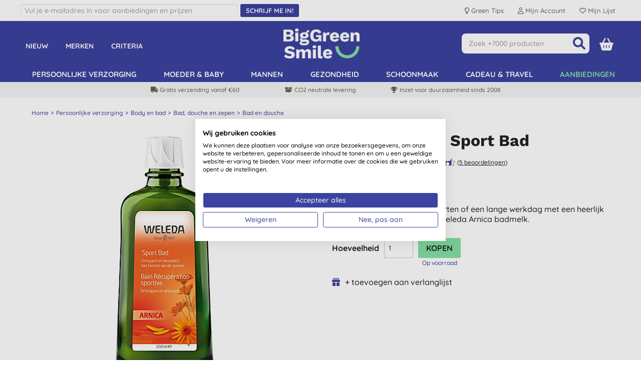

--- FILE ---
content_type: text/html; charset=utf-8
request_url: https://www.biggreensmile.nl/products/weleda-arnica-sport-bad/welarnsportbath.aspx?productid=welarnsportbath
body_size: 41474
content:


<!DOCTYPE html>
<html class="no-js" xmlns="http://www.w3.org/1999/xhtml" xmlns:fb="http://www.facebook.com/2008/fbml" xmlns:og="http://opengraphprotocol.org/schema/">
<head><script>(function(w,i,g){w[g]=w[g]||[];if(typeof w[g].push=='function')w[g].push(i)})
(window,'AW-995092065','google_tags_first_party');</script><script async src="/4pkc/"></script>
			<script>
				window.dataLayer = window.dataLayer || [];
				function gtag(){dataLayer.push(arguments);}
				gtag('js', new Date());
				gtag('set', 'developer_id.dY2E1Nz', true);
				
			</script>
			<meta charset="utf-8" /><meta name="viewport" content="width=device-width, initial-scale=1.0, minimum-scale=1.0, maximum-scale=1.0, user-scalable=no" /><link rel="preload" href="/bgs/fonts/fontawesome6/webfonts/fa-solid-900.woff2" as="font" type="font/woff2" crossorigin="anonymous" /><link rel="preload" href="/bgs/fonts/Quicksand/static/Quicksand-Medium.woff2" as="font" type="font/woff2" crossorigin="anonymous" /><link rel="preload" href="/bgs/fonts/Quicksand/static/Quicksand-Bold.woff2" as="font" type="font/woff2" crossorigin="anonymous" /><link rel="preload" href="/bgs/fonts/Work_Sans/static/WorkSans-Bold.woff2" as="font" type="font/woff2" crossorigin="anonymous" />

  
        
        
        <meta http-equiv="Content-Security-Policy" content="upgrade-insecure-requests">
        
        
        <link rel="stylesheet" type="text/css" href="https://www.biggreensmile.nl/css/bgsnov22_bundle.min.css?v=57" />


        <!--[if lt IE 9]>
        <link rel="stylesheet" href="https://www.biggreensmile.nl/css/ie8.css">
		<script src="https://www.biggreensmile.nl/js/respond.min.js"></script>
		<script src="https://www.biggreensmile.nl/js/html5shiv.min.js"></script>
		<![endif]-->

        
        
        <link rel="stylesheet" type="text/css" href="https://www.biggreensmile.nl/slick-1.8.1/slick.css" />
        <style>
            /* needed with slick 1.8.1 to position text overlay correctly. Must be included AFTER slick.css is loaded */
            .slick-slide {
                position: relative;
            }
            /* hide the black dots that slick-theme displays */
            .slick-dots li button:before {
                content: none;
            }

           .slick-prev, .slick-next { width: 25px; height: 25px; }
  
	       .slick-prev { left: -30px; }
	       .slick-next { right: -30px; }
           #ymal-container .slick-prev { left: 4px; }
           #ymal-container .slick-next { right: 4px; }
           .slick-prev:before, .slick-next:before { 
                color: var(--core-blueberry); font-family: FontAwesome6Free-solid; font-size: 14px; line-height: 14px; border: 2px solid var(--core-blueberry); border-radius: 50px; padding: 3px; display: block; width: 25px; height: 25px;
           }
        </style>
        
	<link href="https://www.biggreensmile.nl/css/colorbox.css?v=3" type="text/css" rel="stylesheet" />
	
<script type='application/ld+json'>
 { "@context": "http://schema.org/", "@type": "Product", "name": "Weleda Arnica Sport Bad", "image": "https://www.biggreensmile.nl/shop/images/products/WELARNSPORTBATH_main.jpg?t=5132490535", "url": "https://www.biggreensmile.nl/products/weleda-arnica-sport-bad/welarnsportbath.aspx?productid=welarnsportbath", "description": "\u003ch2\u003eOntspant en bevordert het herstel van de spieren\u003c/h2\u003e\r\n\u003cul\u003e\r\n\u003cli\u003eOntspannende en verwarmende werking\u0026nbsp;\u003c/li\u003e\r\n\u003cli\u003eBevordert het herstel van de spieren\u0026nbsp;\u003c/li\u003e\r\n\u003cli\u003eBevat geen schuimmiddelen, zacht voor de huid\u003c/li\u003e\r\n\u003c/ul\u003e\r\n\u003cp\u003eDeze aromatische badmelk helpt bij het herstel van spieren en gewrichten na fysieke inspanning of bij stijfheid. De werkzame extracten van biologische Arnica en berkenblad, in combinatie met de warmte van het water, zorgen ervoor dat de spieren ontspannen en helpen spierpijn voorkomen. De badmelk heeft een verkwikkende geur dankzij de etherische oli\u0026euml;n van rozemarijn en lavendel, waardoor je ook mentaal weer op kracht komt.\u003c/p\u003e\r\n\u003cp\u003eHoe te gebruiken? Schudden voor gebruik. Giet 2 of 3 dopjes in stromend water om de badmelk goed op te laten lossen. Niet geschikt voor kinderen onder de 3 jaar.\u003c/p\u003e\r\n\r\n\u003cp\u003eWat zit erin:\u003cbr\u003eWater, Extract van Arnica bloemen en berkenblad, Verzeepte olijf- en zonnebloemolie, Alcohol, Natuurlijke etherische oli\u0026euml;n van rozemarijn en lavendel.\u003c/p\u003e\r\n", "aggregateRating": { "@context": "http://schema.org/", "@type": "AggregateRating", "ratingValue": "4.6", "reviewCount": "5" }, "brand": { "@context": "http://schema.org/", "@type": "Brand", "name": "Weleda" }, "gtin": "8711776656781", "mpn": "A24299", "offers": { "@context": "http://schema.org/", "@type": "Offer", "url": "https://www.biggreensmile.nl/products/weleda-arnica-sport-bad/welarnsportbath.aspx?productid=welarnsportbath", "priceCurrency": "EUR", "price": "15.99", "availability": "https://schema.org/InStock" }, "review": [ { "@context": "http://schema.org/", "@type": "Review", "reviewBody": "Geurt lekker en je spieren ontspannen echt na 20 minuten badderen", "author": { "@context": "http://schema.org/", "@type": "Person", "name": "K. V. oostmalle" }, "reviewRating": { "@context": "http://schema.org/", "@type": "Rating", "BestRating": "5", "ratingValue": "5.0", "WorstRating": "1" } }, { "@context": "http://schema.org/", "@type": "Review", "reviewBody": "Ruikt heerlijk. Ontspannend.", "author": { "@context": "http://schema.org/", "@type": "Person", "name": "J. Temse" }, "reviewRating": { "@context": "http://schema.org/", "@type": "Rating", "BestRating": "5", "ratingValue": "5.0", "WorstRating": "1" } }, { "@context": "http://schema.org/", "@type": "Review", "reviewBody": "Ontspannen bad na de sport", "author": { "@context": "http://schema.org/", "@type": "Person", "name": "R. A. Tongeren" }, "reviewRating": { "@context": "http://schema.org/", "@type": "Rating", "BestRating": "5", "ratingValue": "4.0", "WorstRating": "1" } }, { "@context": "http://schema.org/", "@type": "Review", "reviewBody": "heerlijk ontspannend!", "author": { "@context": "http://schema.org/", "@type": "Person", "name": "J. Antwerpen" }, "reviewRating": { "@context": "http://schema.org/", "@type": "Rating", "BestRating": "5", "ratingValue": "4.0", "WorstRating": "1" } }, { "@context": "http://schema.org/", "@type": "Review", "reviewBody": "Heeeerlijk!!! Ruikt lekekr en het helpt echt heel goed tegen spierpijn! Het is melkachtig en schuimt niet. Mijn huid voelt zacht als ik uit bad kom. Ik gebruik het op de dag dat ik gesport heb en ik heb beduidend minder spierpijn na dit bad, dan wanneer ik het niet doe! Ook de massage olie is fantastisch om meerdere malen mee in te smeren bij spierpijn! ", "author": { "@context": "http://schema.org/", "@type": "Person", "name": "R. E. Alkmaar" }, "reviewRating": { "@context": "http://schema.org/", "@type": "Rating", "BestRating": "5", "ratingValue": "5.0", "WorstRating": "1" } } ], "sku": "WELARNSPORTBATH" } 
</script>


        
        <style type="text/css">
            .row {
                max-width: 1200px;
            }
        </style>
        
    

 
        
        
        <script src="https://www.biggreensmile.nl/js/modernizr.js"></script>
        
        <!-- Google Tag Manager -->
        <script>
				(function (w, d, s, l, i) {
                w[l] = w[l] || [];
                w[l].push({ 'gtm.start': new Date().getTime(), event: 'gtm.js' });
                var f = d.getElementsByTagName(s)[0], j = d.createElement(s), dl = l != 'dataLayer' ? '&l=' + l : '';
                j.async = true;
                j.src = 'https://www.googletagmanager.com/gtm.js?id=' + i + dl;
                f.parentNode.insertBefore(j, f);
            })(window, document, 'script', 'dataLayer','GTM-PQK5T68');
        </script>
        <!-- End Google Tag Manager -->
        

            <!-- Global site tag (gtag.js) - Google Analytics -->
            <script async src="https://www.googletagmanager.com/gtag/js?id=AW-997001559"></script>
            <script>
                   window.dataLayer = window.dataLayer || [];
                   function gtag() { dataLayer.push(arguments); }
                   gtag('js', new Date());

				    
                   // < !--Global site tag(gtag.js) - Google Ads-- >
                   gtag('config', 'AW-997001559');
				    

            </script>

            
            <script> dataLayer.push({ecommerce: null}); dataLayer.push({ event: 'view_item', 'ecommerce': { currency: 'EUR', value: 15.99, items: [{ 'item_name': 'Weleda Arnica Sport Bad', 'item_id': 'WELARNSPORTBATH', 'price': 15.99, 'item_category': '', index: 0 , item_brand: 'Weleda' , quantity: 1 }] } } ); </script>
            
        <!-- Facebook Pixel Code -->
        <script type="text/plain" data-cookiefirst-category="advertising">
                !function (f, b, e, v, n, t, s) {
                   if (f.fbq) return; n = f.fbq = function () {
                       n.callMethod ?
                           n.callMethod.apply(n, arguments) : n.queue.push(arguments)
                   };
                   if (!f._fbq) f._fbq = n; n.push = n; n.loaded = !0; n.version = '2.0';
                   n.queue = []; t = b.createElement(e); t.async = !0;
                   t.src = v; s = b.getElementsByTagName(e)[0];
                   s.parentNode.insertBefore(t, s)
               }(window, document, 'script',
                   'https://connect.facebook.net/en_US/fbevents.js');
      			fbq('init', '197189861211371'); fbq('track', 'PageView', null, { eventID: 'NLB2C639056355297865220-22265' }); fbq('track', 'ViewContent', { value: 15.99, currency: 'EUR', content_ids: ["WELARNSPORTBATH"], content_type: 'product' }, { eventID: 'NLB2C639056355297865220-22266' });
        </script>
        <!-- End Facebook Pixel Code -->
        
<link rel="icon" href="/bgs/images/bgs_favicon.png" sizes="512x512" /><link rel="apple-touch-icon" sizes="512x512" href="/bgs/images/bgs_social.png" />

    <style>
        .top-message {
            max-width: 1200px;
            padding: 0 20px;
            margin: 5px auto;
            font-size: 16px;
            text-align: center;
        }

        .top-message-mobile {
            text-align: center;
            font-size: 14px;
            background: #f6f6f6;
            padding: 5px;
        }

            .top-message a, .top-message-mobile a {
                color: #009de0;
            }
    </style>

<link href="https://www.biggreensmile.nl/products/weleda-arnica-sport-bad/welarnsportbath.aspx?productid=welarnsportbath" rel="canonical" /><title>Weleda Arnica Sport Bad</title>
<meta name="keywords" content="Weleda Arnica Sport Bad,Weleda,Spieren,Weleda Lichaamsverzorging,Weleda Valentijn,WELEDA_GREENFRIDAY,WHSE_637613386882493055,WHSE_637653971632087656,WHSE_637939291191084788,WHSE_638000538965789571,WHSE_638125759987955324,WHSE_638313273070659633,WHSE_638320294492685640,WHSE_638441286271524526,WHSE_638447833544457532,WHSE_638590491832011120,WHSE_638638873542236575,WHSE_638702932702202136,WHSE_638733137666609913,WHSE_638759836315973196,WHSE_PCESSENTIAL25OFF_NOV24,WHSE_PCESSENTIAL25OFF_NOV24_V2,WHSE_WEL_DEC23_CORRECTION,WHSE_WEL_KINGSDAY23,WHSE_WELBNL_DEC23,WHSE_WELEDA_BNL_BODY_AUGUST25,WHSE_WELEDA_HYGIENE_NL,WHSE_WELEDA_LOVE_FEB24,WHSE_WELEDA_NATURALIS111,WHSE_WELEDA_NATURALIS22,WHSE_WELEDA_NATURALIS23,WHSE_WELEDA_VEGAN,WHSE_WELEDA_WELLNESS_NOV24,WHSE_WELEDABLX_APR21,WHSE_WELEDABNL_25OFFDEC22,WHSE_WELEDABNL_ALL,WHSE_WELEDABNL_JUL24,WHSE_WELEDANATURALIS" /><meta name="description" content="Weleda Arnica Sport Bad: Deze aromatische badmelk helpt bij het herstel van spieren en gewrichten na fysieke inspanning of bij stijfheid. Hier te koop." /><link rel="image_src" href="https://www.biggreensmile.nl/shop/images/products/WELARNSPORTBATH_main.jpg?t=5132490535" /><meta property="og:image" content="https://www.biggreensmile.nl/shop/images/products/WELARNSPORTBATH_main.jpg?t=5132490535" /><meta property="og:title" content="Weleda Arnica Sport Bad" /><meta property="og:description" content="Weleda Arnica Sport Bad: Deze aromatische badmelk helpt bij het herstel van spieren en gewrichten na fysieke inspanning of bij stijfheid. Hier te koop." /><meta property="og:url" content="https://www.biggreensmile.nl/products/weleda-arnica-sport-bad/welarnsportbath.aspx?productid=welarnsportbath" /></head>
<body id="bodyTag">
    
    <!-- Google Tag Manager (noscript) -->
    <noscript>
        <iframe src="https://www.googletagmanager.com/ns.html?id=GTM-PQK5T68" height="0" width="0" style="display: none; visibility: hidden"></iframe>
    </noscript>
    <!-- End Google Tag Manager (noscript) -->
    

    


    <div id="mobileMenu">
        <div id="mobilemenulinks">
            <div class="right">
                <a id="mobilemenu-close-button" href="#">
                    <span class="fa-icon fa-xmark"></span>
                </a>
            </div>
            <div>
                <ul class='mobile-nav-prefix'><li><a  href='/departments/nieuwe-producten.aspx?deptid=NP'>Nieuw</a></li><li><a  href='/brands/brands.aspx'>Merken</a></li><li><a  href='/criteria/criteria.aspx'>Criteria</a></li><li><a  href='/tags/navulverpakkingen.aspx?tag=navulverpakkingen'>Navulverpakkingen</a></li></ul><ul class='right'><li><a  href='/departments/persoonlijke-verzorging.aspx?deptid=PC'>persoonlijke verzorging</a></li><li><a  href='/departments/moeder-baby.aspx?deptid=A5'>Moeder &amp; Baby</a></li><li><a  href='/departments/mannen.aspx?deptid=A4'>Mannen</a></li><li><a  href='/departments/gezondheid.aspx?deptid=HEALTH'>Gezondheid</a></li><li><a  href='/departments/schoonmaakproducten.aspx?deptid=A3'>Schoonmaak</a></li><li><a  href='/departments/cadeau-travel.aspx?deptid=A11'>Cadeau &amp; travel</a></li><li id='li-special-offers'><a href='https://www.biggreensmile.nl/departments/speciale-aanbiedingen.aspx?deptid=A8'>Aanbiedingen</a></li><li><a href='https://www.biggreensmile.nl/account/secure/your-account.aspx'>Mijn account</a></li><li><a href='https://www.biggreensmile.nl/apps/listredir.ashx'>Mijn lijst</a></li></ul><ul class='Over ons'><li><a  href='/overons.aspx'>Over ons</a></li><li><a  href='/green-tips/'>Green Tips</a></li><li><a  href='/onze-diensten.aspx'>Levering</a></li><li><a  href='/contact.aspx'>Contact</a></li></ul>
            </div>
        </div>
    </div>

    


    <div id="wrapper">

        <div class="w1">
            <form method="post" action="/products/weleda-arnica-sport-bad/welarnsportbath.aspx?productid=welarnsportbath" id="form1">
<div class="aspNetHidden">
<input type="hidden" name="__VIEWSTATE" id="__VIEWSTATE" value="m23IBtNHdR4cSjHuORY8w0f4xZD2lmvX1BZFJ4zQgyha74ly9gK+LPpyajnhdf2JWoaB8Ae9CLUBpZchJKQf/6MHxhy0WNsx+BaPJMv5GvFkFMgCeda5LQo7WqgsZpS7f8mcGHMhvbqrVIu66OY+dbOh/tzNBroy3Vrj7I9DX3cgC6Gl8gP9p2SLep3KnfMlL2wcWgReiZuEV52tl4W7hwUYXjY9EBAlGEkH71IJAt/BpRmC2Iw+FMKs+BkrYUKlBwIjZcgBmBgOQHnxfEJ2zaO4N70cfhzQn15rs70KxHe4bSFYaeSPyppHFg6PpYI4LiIscgQTm41/[base64]/[base64]/NXir4YxnURD0w8E1APer6P8ikFZu8qIBxo79KNWdy7FYCiD7yUpzEzdIT57JQ/ReSh6jqbZ+4bEsFnJQsYA4P3oT8H5Wmt3nB3UYMc0xRWUKG8xSk3JdNYg1x3VXMKqnoJCOTP2rkz2M3uEPUyKxkxW1q8iHCEBMxZAn+91aGQd+5v1Nr1jIcimQwaZn8Polyb3LurIaEv/3HOQJLfT3PWE3kAiZvSt15ylc9qvmuWc/vqk/rCTSG+HOqlWZ40DjyEH03YttqfKeM4Qb2oyFrC3ajx+v1Hux5a7g7wLL1cJMbV4CY7RMHl/syQE2KiXD6dQsUteiBW5ME5sckFjfCgScgl0/bZeRY/W35r9wT8NSn/whDf985oSS6n0JHz5QVbZQlAsaq109GL6p3sAX9qq6jXDoHhE0c+jw94Uvu4vW2VOlXR++ftiWEuflcFYt6pccBuIOeEk8dJ9I93FoE/K+pYcM/zDspNfpKbTN+zbUafN2NmZyM+YpFYOoMJGKtqRSr4Mzs4dW2V0//3lChQtRR1NN08xdR77Wdt1PvjVjd9FXD5CqVELvX2AfKQgON+kbYdADRXIyn9xHaP4Y8CiDTOBzNoNYBPZQEKATZrB0bZ/0jVPaknjCBpVzsL4ijo7Z5c0RVOL74wsVARCxsB+nA9lmhFSO0lr/jc9jKcIx4iL/+TSY1UJNOr9vOlonZJfue2gOEN8qcNYk0gfwgwfz9rOOLxuOIMAR1pmdt357nuzh06lC5j+N+pRTLuC/zYISeG/acJ5sAQPlG3Tq4m5OU6wlWMVhNi0RpsMUBuGOXSEDmg92MA9HlgzGFbw+mnfW+HxF4YVEB+OKI0RTjRQFABiLqvIy4/ieRT7C1FJa898jB+x0XRfmKWw+Cb9AlhflKNBuVM1Tw8Dq/bc0z3pO9bOZFS5b/CwuF7ezaowtfL60ZIqqk72skUabjPYkLNttZn7APUYvNcvN4Jq/CWaWes4F3lNzciSFRKtbd7e7VIb87IT+JgP7bsn2r3pwt52zBOpfuFbchjlNqoYSdcD7qf0nbxvzovWe9yRRbzITbjsFnZSU1KIX/tGsBPcglMe+OAzqDcEQq5L4S6xLWeoeDj5BjTj0672I+pCnKaio1gl/rGX8n318z42x0FI1LHAr3FUMjSBpHIJduA+8WXcCXdxZQC2BcBDmpc0s2WoA54Qaykmgll4v8yf6YKrRHAMLUSbbp/SmpacHsciGO5Pb1N1khHWsLRmVwOeSdc/K44NW7Yhn7g87N2mc9o5q0JmU3m7XlHFtRGsiP4QzhwR8vQZJnyAy4/Y2Udge+l6OLc690UOSOznCW4TiFR/OnNsqURK4bw5ceq65sOMZcETxzdSLFwg+6n0H/[base64]/0rB6EKWNI+PuUx5BG2JczUN3aIxXBbKDZU0GDgXnq7FciSsRilWTfvcoEVaAc9eTO/7BPV7luNyCj7oFB1WujlZlMrUNhsw482pweKFHsXJtn4/Ssz89PwaFgFJKUCS6yX+5Zs0ar/JQCHvMa8F9QhYY2egLzaBbbSlSIm5jsA3VDOkN+PFgyYv3a0ru/j0VdNhAu6iXnZ6/ub0GBE/0hk6Kgs6D+WXgSzJZIOKjWbPhdWJ8T95ZIQ+U8kpC5ie4xKglGYOHNMguHgZnQdsVxALAaCRvQkIss90jpdK5ZH6lzMtdRgBmWf7wFuEqkra7h0b3shD+9w0w1kurjCwMJj2cWtVb4ou1sXWLIX3LEOFSXKcDUX/chTbqKEPAM0k4KHEy8bty+tT6Ec8pbCBiCrTjGpeiFa/jriMkcVJJJjw89pjBWY/qm/+rS3OUL4hCmTdMQROovgnkuZ+C1KOiX77v3Qfwk43koZSiJNelLG04cNapJK5UQw92GCzpUHDPH423G2fN0VGMd7+EZVmTYBWMeRC+pnxVc68PFkx8lIVtxBcawF0KV7QtvrtWEA2cu/0bXbZHxFcDVzoO2yJqtmw/wtuRUPfaKsuf/U1Vg+4ZhGu4MibqyOlGNjN2C5zSqWVIlW2jEC7pYpdHYLYGa7AQmQHizd4KjVxlD7HH63gWXIapYEeBIEr3EomvKwjrFf5yMhXoYnoHBqqw6skvgFrKgh1rHy/W7g5usqmwVXvkfD+3yj3+nmXvBqP50lEH59qLWwRPedxaHtsVcIPYk2BIlCm3vUBF3hpSmN3Zr++VnUZcub70Zjvg0uCmZLt3SstiTEltUU7kE9GWONCQWo3a+bIyZpVmKAw3qMMtbPz7fWrNtAzFbNCcFdmz1qRKi5nGW7f8sE23QGeRKlp15HPmp8bYtpCsgosZP/AfZIUOWuh8QPwB0K+0/RKii4twOrciMwBp9hGKEFVd2j/PrlLNSGtLqnQdm1NaftdNgyI/u+Xj7+qZ2ngWYShgjTYpI5rj6Su1RlZAcc867y3RN0ps3ILIyT1liTFgS26poSwt0RvD0R08d2m1UME/xTN59OgVOfOZ6u4jIXpW7/SM96FzPOCTWTZD9/BOuoKT/3FiL+ZetfDKQZW2jNvPAg2zuWDnVnNzKb2VozVUAXt+DALD41HfZ/9i48vwIweCJCWkVSbfZWxCgLgv54vcFbeore0LZAH42IkRceWmbxAd7AweyiWITm5fj3R6jt7I4ZjrAB6exTMg8g55dDceDWEvWggQT6aDWNd/JAYcfbNEkgEWhiYuOV7Rbh+MyYcJJUpizt5iQdzRCJSWBkSwea6cPPV9vvT6RMXF+MW8KP0BAr2GUyxJvCGM0KBsOCCqBab+7VkFNtSydLQQIYWyg1lS40f9Ujz6EGhpaIN2DP1PhF8ne3DbGugik/93mlM5Awubx50+w6WzhvnUa6+BdbkeY7XTWX7WSygrhONuEfrEmxRqDqZRDVuxvq/[base64]/STwmm3cVhTauouqqpcPJd/JFVlxY7YxwfhjbB8KidbSQFowUcD3NhIC3GsFGoPRT++jckpPr/t3OzLYxyC60hRFjYseqiOz6mp9qBUFtwMB7I4Meqp+4mDP6ZxDWbTlFhI92aqlNeZctIqYz3gzCxZy5ddp32ABEWYrbOjPIXtDgGY0gA0pemEQqQPGJ17nUgrvHwicMjNb4bALPqcX/6Y69D/doZ9b8ov2MsjM0+6oJvBonn+FCQnxuFbfwyVZ1vyc+OXWPV6H/8PDQnH5cIhdGcW3wLaYKJ8RgR/TLaxCsCpcdYELC7QdVlnlzSkiOCrQTzmViGNY3lagAT8oAUy4N0qKyQxV//s8YRXT9HCjxKtBfo2EtMg9QjWJOSqiXYBa3iiRvB7ovMtAhKtl4N5CltJc/fyZ/eck7xh6laVmbvObVHIiKHHpkJouhxvIPvWqa6KSmii4nZV5zi9SW4p/q43mPndmvLAE+3z1i5J0vuWj78RJs1nwiPARZTN2x1eL7EvSqI0z8Esv/88RA7Wib0u5KpDCWy6awtmGvZbE41iJSak0EpH8NSR661/wqW8cGRxmzRSy/pbHEL/[base64]/FjdOZUyllRJyHk7NJreFm3P70y06wPB/Tz92CwiKhBRswkOdb+TX6nUH+OVJMFB0SVMGtTHqPp+7/LKPu6sjnb+00rLoZdZWiLhDXBftdvaKCRgkSLWTH0uHB8DpPRwdGPa3dBfWLAMQsQuGOvNdICHacB+X7L8cofCdEDD+rC9CXAxZzW4C48hQ7CJTS/dgYKb+NkraFshJSdKNMf0xaWdokKDQD2+FtreHpzUxFlmaL4kxATcZ8UKlm1ZyCP8EbqW79gcwLHwQyYrvpqLbP4TdyqKXMxe44OTa6vO6c78SaD7dlXvgr3Dvm2LpEz/a2Y26bcb0oY+OxGAbu4SZabApir0L+Zi3ff+PdeB2MDYBvxHBiv5DXLHV7kvT2X/xE609VTHoUYjl6s5tFZ97rKQizgc2oUz7O6/X2Nv8b29t0V8/X6xWqFHTi86xRJ8joEckvOaUDMFBfSjiUtZ/sXyKkDpdqcbBmnZR87IKHnaFKHtYxQheJiIW2O7XQkFS1YrTgo4Kpu6xFACwxmvP3Qun6O2EE+ylaz7veoc1vdiXiKseL0aVTq9S6BwiP4P44T6jQUCax9vyZo2m5PJA51+Ivlpkn6VXz8Z7FCBVP6/XHzJO3/xVEkVuQMeie4y3otDE93cph0osjZdTRT4u0037BmrFIqmUZRH9TNz0V2NB00ZS6LrrN+LIGp3vtE5bGcrGyRKdA2olZkFi2UwJ/mI9LU38D5jzMg8mNQrDTVSALViad0hmUpn71KoePD1akEk9EgPbcAyqaCsS490AC93I2mqicSX80xVWHYYP0VkvmKy2Rza0zCLdTAuOsfUEk27Lgl/1JS9HBNqnC9/jx2DioUTjQ5gAQ6SujwtSx7nuQQ4G6FrDLxBL5v6fT5UcxZaEq5BDs0jNECfhRbwnkX2b2BaSTBq5pdpfRVjO3aj1JtOlWXNsi0Szq68tWr5LKlt+fgfQzUBPmTIcpCUDlDCoNe5nkNVn3rniI2i3XoU9f6xfCRqzkSycPvZf6PbKKvcdSJ4dre/nqpSSeCoKUntlstWVgL2cThbi+Hilb4Is0hKpQxdDoK4uXTUgq5hpy6B1vGoVMxXb/e5jHcLvMj0ilBYIz5EuIQoxJUEygL7vta6L116DBQwHG2C5QPSwl7dKU20KhJKwWy6eYKPRNp2Qno9p9JjyV3SPBd1d0mYufN014v+AsZhDu/[base64]/S3W0npjO/[base64]/c3E3mb/VKVdoPVhFXzv/8p4sQ7qfMDo/86zoqaei8iZATHk0ZNZb4SARdC+6t4ycgOaLLqLYW+UrdgX6fGeFZVP+yIzqKz+mdpaQ9rdzskdNyPY8sFjijTpYSM/[base64]/5XZKhzg4y8bN/v3ttl7uzp23t/IUoifvxVspCYJQVNkFUfNtDUy94cFZOeoU2xUIuBM/1j1Fir0LnnsrKCG2mo+G4aCj1VnHZ2ZtCmolJK6vJTmdGkOzu0muY+YEKlY6idaH+hvM/8HhL7sushzgAw0gG6IIw6Z1y/z/Vl5E/hksFBAs71/[base64]/NIm6P5I2dMooJhJrkKYEhksCKRhtZ1JvVGSb7kirDoorUOYpucIH9O2G7b6iGCpZwLUlBo0G9ew+iztlbl9P3RhvQ7SNOCFp1/Tp/b7RxQHwaYEjhiBCyPNQ0lX+gBov2QCQ358mi5Vua478nYEifX8QXjMiaIHePipsNbACkKZfXQbdE2USrpPtV2NNCSIMdWejV9uKI0UU+N4V/1x3vZkzwk3CDDiIihV0DyPU91HM4iyeL77AqdKVS7rQUhduOebb7qPugdkoJ6Za5wA/NAkn5YhjipCyrAepJENYOXJ9EtSecXZYHVwLH78ytiJTaiU57lIdcpr4RxSPMhZM9NI5pSUrfORKlvidLErijj/fDYwRe5JECYbB5pc0L+h2fvqdfUchgaT7D8O5opWjWWugZR4GMs4UO2MQgfoKXOcqS+Tvp7rTTBPorB9T8w0u/d9fBvTCe8/qblJt8LTr+Fq1+b2/yZ7tktSPp+qFKn34iF9hTS48QT3jjR0gIY0AbCsoUzSgY1S+5157o+s/UTfR9+V4ANn+/UK6LFzqpXFIGTSq6+OX9H6H4AjJNya96K7uDBFXfMxzWNjykwV/LCvd3s1oc5dUxIJohUc2AHM7b7Ks5FzQ0HNKk+SgfxgZ0jNbhE/[base64]/pUF5GYAKJ6U7nKJwzmNGwdV4y7j1kTUYD+9yzZzyHGs79XFXtnc08EvBzc8Dpo6+Cab0WhbiwKts52A3vayBJsENR7fhoqH4/qdgwaunT0242TPRsvdV+8Is6fKIw3rqNOA/a5734gV1aC8Saz6xB+XlMXipjOgHBrEzmKE2tbeySJoE83MDhazRqAzjkkXNXas3fDagLXVicNxVHGkJgl/1Kcct9vryHoEHDSyNhn6H/I0ff/IymC2zGd1jX37JGDW9ngLvAZz8Z2+rp/ZmSYyW8y8Phb1k3djeMo9R64xvtZUWwPwGhczjCZOkt91XmpJNRoJgCWlzp789CJ5gZjmq3ixYb+E94deNRAnMUvYaxtv0q2ij8QlL+OyrhV8dadI6lIKNg2Tp4O5ShtfaW4ynwmNkdEGnB92P7YkvysrO8znlxUtxAFxASEPBjSEymA2MvIfWi4iUO/iqDsO76KYhefGPD2laWoKafJMbx2Pj64lRjhaKqZoa/R5NXpzMqS28UHRwyCmqMKfcd7kYa3vcW0fN4cZUBKdbaTdyojX/NrWd4LKRe34jJZo4OS05GIQhuIF5zF6pWqSMDJhZbRkvoKrazUXJ9mghJMlLCTGp6tELAqkCBb/mzgSlqURif/NbtkWArUOBoN5oL+kA5teL1gHK9mZjDpY7eqzBYaUjW5D+YqPwWnGGBpLBwQ65REm4T5SnZcRIZyTP0zZ08NFMGvXfWoMdBhAI4Sq0ko0a/[base64]/ODfX2h80WVPvc4ue6NTBKxAxMYk7inr1Y4SyH6zkPD+IOPfLCTs4RPlCVcM5OuO3EfmnFnN9yFKRCyeY17E401oGUSUd5w5CJzvFgNSS/6kW+QzklcoFV38eEj6NoS/bj4IqojqKGDYLMjc0O1JgzJzGK60WGMqd1kGEjZKjjLWf2S3NjY9Ea0oMaE7+8kBvdIYsD4GApmfS6Z4hPNoFcsi5m4Q05dPk0g6a8BnPfF/cg9KKfKibMOcaYChci4EjZ8b4Uxsc5hjm+grwTsdPYoW8dZYsHTsVWuPEVNOXwa1X7vNSYMwJgN44DEAXUjxKuIXnKUHfTm4zqJ2qCuWB8s6O47UaA18r0nPsCjmaBk4G+KbnwuzMh96cfU3o3tVx9w7GJOktgaz8TLNAFlmAc9HM+FGCGOlZetPyzHWL9K/16mk6urdYshZ7O0SjfN2I7Y/JZ5Dl3g2uaW4CdyvIaeekWEvnQZCXGlPyYCbmH9zdntC0gy88Udv55Y319iSiHSI9kEnUvZHjkfHs2qnHcWSSKdv1/5GrP9uYXS0X2KuApJucizLsG/1yZDm2gQUTW+HCASFTs4PrxLsO9S0mm2URggemESlx3lpptne4qS9iBPGKCJhXdBrYi2gZD80odSsbyOakmNQH7SJHeFpkjZKvqtqVj7yl1i5CioEkTsQBSbtS93LSdm792MweAB1s56sobT+MkMj6kS/fW3b4l2vJH+72iotXVO/X4CXuItSojVJQCt0SuC7UQ22y+tzzobBqXzkiU7r4RjZyX8HqrdGO9gkUfft0C/X25EPChrYdDiKO0mfu8f3aBXwgv3KQtO+FHxH6KNoFoyDBRc42iFD3XjbWoBYG2/xhr4ymQhOBn/nI72t7sc7ITx+hZCN2z91cMkWou5o9AyeHyLIOc8XZPyRzfLWgH2vd8I9j9ZGyutrGSup4pk12Z+g/k6hFhZUBSgdyMMunfg93gxManQiS+p209n064whVBFeMKwhBX0Gt0ftuWRbEohw280qgxChtm17jRCzzCfGg+Is9p2LkNNQDW9lEMDTuNCNSe4NfRvNUuqxQwC6wuNNa8G0N2BtLbp8JfXJaIA7+rU6exnSdC+MBLMprBdC1RZ/6SrxbmZeXXQQ+Pi2lDxFo2cTYVcUwUcsh1G3SIVeDgc2ZVF2SGubtm6Ome9IUILY0A2v8suQij9WJBaZK3gvo6edsw4cZ/oVIS7M2OaM3q3LWzXn/0MRnCkhQ6kvsQ4bexgVYCeStkmB4c955y8+KwnVntjgR81BwkAiGuiZcHjwrB4b6jL5iQUb1mYyVqHx6vDIKEJ5mFxBlzbC04TG8M6JhE6GKxwv/Koc5r5vJTxGNYjNfDLKMv/ZH/U2MOMLJP+u35U1OhTCJXI5LEo1NzNKEo264xThPy743fxd4izq50378Nl/Uk5jkrmZ0xbzGVz4cNPQGbLSRTFBjP2DOSMuat2QUPbn/BCUSCjLxAYE3SWvqHvVQfIIkSLeOOcsLhSfkWstF3Nt56kUfrLCQCwGVGjffYleD+Wgh+ucG1yFh79gbo37xQxWMXKahlCS1c5zsbwoJDYQJAPfmZAQLGZpjqM9HaFRTUuRP4m4+/HteXomT1Rwsj1nevliCYg9YsakL2j+tsT4RE4M+qauS2QxrfS21wwj6ZoO4c5KNHSPaItSDVJpQivsTJKt7bTyf5URFSFCfNY+6pFqlHmes6vSzIjUNW1rIq0DcjcfddJmByZVylHTbsLTjwU/1bbngAlV1yQS3sr97UwnUAnqmQss7iprRYDz5n33Qv1wU4ZZXunv/ffETJ18css0AZn50/XulAh30Wz40/QfPy5B9AAvcgisJBZAiKUk6+ufb+zg6jdv1+DvEhugCoI1jwyfSDENfJqkRx2C2iL/OziknEaI2w+q190OLJK928tqDpf5CBC2bkGTgZ5WtS6+fHyErzH+EBHGTqz4GKNdHlft7RTm/82+RFvoJ2p4MwlzNeaZlbwOTQAwhaxJeUs9ArNEOVR/6eEV+dtktm4C05+n83f8q1e8ngR9nNsySpl5iQ7mmqzIzRL7yVjg+aYDz5SBetXQOYBvvzC9+uBTtPK8JWmj5OWm0EYevcRcY8MUyXmBpkbAlk2v08SCZtYK/W8I5VazIxX5AyftNCN4XRYl8GIYe4wazG3NggNhhYRGhJjIVoCtViRUkfdIawp+9826sC/FnskAN7vFo/bBU2/[base64]/85BQuOCDbdNhyAf2ZIh2hp5tAt8FO3inP8wljfWxO4n4ml4lHiWFETXS1eARCK1DsvSuXv7QT/W/OWsSG0IyZHLJuKBjVb8sqxnEcuSsuoNzhe/3aBrPr+L/[base64]/hlq0KQUcHm5vBtJf6OQh1J5bJ/4A6uZxb0FeBt5Gv1GRM8n82P+JMD8hTHaouRmJjiO6y+kC3Sg5hIwhqcEhBeXoBDAKlMrvFVzGs5BLQdiSdvi6X4k7N2nqA6c1ucikBEuKVwYngGitCVZoTsbQYWLv3rW0ni6yOOEKMhdCMNRjWlaRYX1n/rKNwt0BUE2B72i75htzhltsxnxTnljBbIZJcfNQggluls3ojDYckA64Bub8Z/[base64]/DP8j0iXHVM0Zb7QN5qDUrXpNQVxGjT9lhhKRj+/t6XxSQCe0DmsL4UQwdBx8K/4Y0O5f4vzZM6E2Bw/JClfRLmkz2Tnvv/Yi++ygbIWXNp4TcPsbfRkiTAZTmfni9+T7pn5CQs/kQh+C/GHqmOtbHt+G4SUW4HvBB9y07WfOALxg7ItUuE9yCaxkCytSRpO+HJ9GsI5gg+8VRYNdYAem3X1ilKImFjYH/uGO1b/cMmnavVJpJl6mUp3d2LVKIsZ6dPzLdhkg0sYslWTAkFHmP67sAEBjFD3Txs1YueUZ/562ZArSAHTiwk9//E+VtlnKygBJNJaPWa1abLioaJhhkGtal7H67wY3X72BfRXVUcN1bdJtHdnZ+VDhvXgAk1GFeHwQv59spxRF5kUtu4R8nBfXTkGgVVQa08Mp7aoIjiwhIiN7L7XrD/WtVyHFr7zmKdF/mquKDFAkYC5Nb3USFTOKLwxiMQS6ZDnA5+AyfZFkPe6C3qmhCsAruMYsHtIWyJm39MbI8T5eFiDx2vvtVfmDvu1ZmcW1e5P9uBoRGdm25Ac77YSiJ0lTTdTWKYsB78rRa3ITZmQdYy37H8crGmLjl/4LCPpRHqmvSz14eFOmKx3th8tMRLnQLgAfnN5qrZSMYBUBVELq6cmvjMCXpNU5lp/7o4+qA5WZQ89qnpIM0jMCWgO/iZ4H+Jkty6g9HCRH6oMZN4qOr/DFD4JDSsTECbt8FmTul+qBohwkrEcrgIr5setHuNMeaVQFnF3WNIocIJwrFRKQebh4Yk42zrji+ucKO/bLgLnz9IrnYC/N7QzAkgyoaUb8Tq6/7opHWeGtWhPAD0zlKEc7K/i85vO//3Y6Hc5iR9l4IS/[base64]/rjAYQiJhr2QFwKRIDReyMuhzmXPiT75Pt8tVf6c333YJAlwqJHmcojg6k1RBZcCCkkdGrD34uj5MInLfjBYVfei9Qw4emLyGIZdB02hKPItgLGszTWfGy6QJKCZ81rmLf4bB4zkpj6g1ll2/xW3o51NFvbwOv36/MWMjHKxUaWgY9yHtfppehgLkBkgdNu6TtPX08ANs/KxfI65qyJXvvPmT/RZVugfrdMt2vQL/p+h91T/EDt8ktQdkPsr3FufDeOfJ4dZIk1BxQQb21T0cTitYSmP5BKnKhnXek7o3vxnQS3YsP0IBPITEurPuQ/m1v8L61/+JRMT+xqiJzzqsZJzPCDDx7GP/kjAfG3OnnywkqNN+iHCbMhOQEZbUkTzCIGu5wOlJyT5TFwLFWgsJzyQHkEu18ElqXXnaty2v7mFfJ6I5bK1Qg+2o9Dn0LtQJlyaeXeksZSTlxbhrp/mpgfg0rRIIq265VSs2/msQq69kWQjv++hlsjcCgnaFu8beSof03rZQWbuYvyNUo+0vIf3akQkZHJ+87gwLlTa2zxVarX805UaYvS5lxLP/4TzFKdsmcj2y4aNGwgLbOD/obQDQtWbz5XkhhX1hkNH3noLED4emzPGhzzYIpfNgn7swU41p6le4/tWFlgHviUszFZ+aBBNqisfdpqwHB/7iyat87BSFn/+PJ4Pl9srR3tZzuLhn8+Atgif47pgdOsjS85ZMxxN97FAfUBXlaOjrsl1ZUF0korGxY3K+62RLq7Z8VZOjmK6JTNqX9WWfjDjmnYjg6frcOCSF0Ynb7vfWHfhWsLWq+Uno+h3T7N/0d6Xp5ah7ICfY0j7bOyVwSbYpFgDP2as6p9wOfe3t/[base64]/tfoxWHcNb/nqJPN381CcDaflZyS6GLBqrZsE0eeJZAwlU+9x9uBleiI1g6Gjf3Wmxc6aqWOBQY2Kdu3k23JOJnUDtitEMKbBEYkjMNcGHaqPcc867EguSizWU2tVdmAe0BL7ozsS9iQx6l+hGR5SOcWqkopx1VOYDl/aG5qWJZxJ5i/i5dnV1byy5AG3s34auhXFmDt+L37CBasuDzQIP6kEcKHJFHqVxhSTzqrUfBOchcLIcXXH5mfiiQw31rIyGj2a5lxlZ5KepV8xx6qk4FgldtWFfcVV7lKA3lmjHcQLJdHOSLh/[base64]/gKB5hkdctiVPmWLMvw4hF+r5ab3e3OcMsiRTTYZsnzQUnx7RjsFIqixKcm/9Zn7bvfBBoph1HwAGqa8geia9vhDfhOMD5Qi7+nJgl8NYxorjxxLQ/HeluWtCQun1LZcHF7gwB9bBW5JxENhBY+xt34FfNFGXYh6+oNMIOYv/jd9PBzGsA2xPq59V3LlQes2CZagEjfNvR7jENlyXXZgyiWEDZx6Txxkdx+4Z5KzSmKgjhr5yU3ycUK+13Gn/mC/gYh8PDFUzE7lGhb73LasFjm9tizL1F1fm/h+DBDdi27r/MTISe9ZCFhWunAGWnrok0CWcFyjnvMR+Yc9aDPPM/Xj8eVYhPDfQSBgXJ0h2gKrfthuC0/k7SoGT8lVVrf3UgakROAFriXr2zWKKQqarAYj9Kp8wt6a2OnPYj6NPA7HhoslaHnPFxqR2kFqKT3rwKvl5hBWxEVwzimKujBHEbzD5hkuLyekzVk/[base64]/wKYFCXYxwxe7GJrUbwpWtGcHF3fTfhqDnx/udrqWKWuheCrKEaQDhgKvDnDKP5f6XmEPitgLhvleWkeqVAMZh31pqw2tJ6U3YqE2JqlNzswuUWTI9nYB32RKvvaZtnF2E/Q2bbCOaIyxuT2oKsbUnseMkcqvwpLXuViEcIqtg1Tz4XNayg3+dqdAO/RoDklXwKaRIQi2b4G+19ODu8UNwbD4AkKOVw75I25Cle0AeAtSNTscREF0R/u2EJsURQtzbCdUXlHEZsuEhYmFbo3IOK9zBgmnJqN/NwZ7WldllE6TgOZRc5J7xQkE/k0/8p7swpULKBLJBf9IWoZfNsW3hb1fXOj0aK4eQJvCbcS2o519BKg0hGj/gsini3Jl3mq/oXU0/2D0eszn6S1IZHQLSA7wuY59QsHWYSMdAH58SoXwqmZBkfZG3Ep9ibmzlfBAE7K8qxUiMPJs2hLuGUKwZd5rThPU12d9vyonv2SwPBXg3I7F63ssJKppRbIA4Vre9TOP4zCI5H3IS+ReB0HRSrIg6nCv/gVTQ88XfoPnlcbcYr0hT1K04XU2NemB0YH90jV/aQ5U11VFtVmzuG1lY4aots9Dfj0KPvR0RnWnFVfBLnM75LjIL2CyWNVxxw+KYf251n1o6YfvqA9YImFP3UIOb72n6urUaOZlaNtmdzM1/lXt67gCPrrC3JODXrcQIGguDwLt54snL6SicqhlItHEkKurJP6fLcYvdRcO41k27UjzYqBPYQRsjJa7FCPCi8EeTsJlyRKZZj8coCcZK7aFqVO9U5Bfs4YzNJXfsCeZlhoz/O+s/YC/i8+uk+ugXDQKTgGub/INIUN29cSsbZl+qmeXCiEasqTw0V5odd/LfSEVjGU1BRJihaN+Sjpj+zGNKnTBDKSBQQMPPLGF/SInAhk7OdSjwTK/qsYmcaxbP6gd448xn7sClyKANuLvaHKBswRxxpIx25tHgio+exQDUo07rO5ROcxk/WN15sUHynuTnsAZaOhymZB7gp5Gdbgkr6JDJ+JnV9+KyQBdyiPk/2Wmoan4qORqc1xmyvQebcJP6N9h3HQHjNmJLp3t+sR6BZvHOcypbUaTjdaKWFv0jQEU37/Pb5WEKyip4qQ7eHhwLewyvAykHoI/IqCSWVYiBQwjVPesAaEz0EUCEVipFGD98fEvjnJfDrONPB03Slj/tHz3eAPnqATjCQ1KnjMAcFUiNsoYPIG5kXjT3duWWOtV4AkDoaeOeWF0UBVRvRai6cbxUwxE7Yhj6FMyrv9iiFgOH+yCpS/f3Ad5iB5sIWG7HJJGDpoflD/[base64]/VTurVznf3i1NTDIv2Qresggm8tX6tIA4uWSbaaeBG8+52FTu3SlchMvliLjjnB6liVP1wiH1DtPK1pRg3bTdGH9dvVfSZbxvo1aaDOGC1KmptPQn/EKcvLgvGVYxcpOnnfKkcAKp7YnwBvfBxM6nF3SV9BA/CqDZZowJ0yfBJLo2Eciig6NEnqV0L5ObuQ6VlKQJPsXfu8/Rpm0pPw65eu7pfNjc7MP/5z9xmAp9/BI+JDiZm18L8FCwoR8FJbKt1xssND8VWC5EpKuqrGW+niIFsbcc+iEujKWlJ6RVgxY8af48kF3cMyQk7auditEeZefTMg6sEJ9S0tB9AI62/h3kkKdmCE59Qh1baFy0m9mMy+EqLIJt5jh5DkhNwNGIe3KgFl52Jcl67oHcfdwgQ+tLbwyzTDnhQpvMDV2LmT4/QMSCztnxOaagTVISYqfmfMAVw3jei7/q0RBBGamuoAifXa3BG1iV4ZXPbBEm7bx3vlBX4Stu7j62B6xUo+7l/X/3bjxrsvbA0zPuXNZCFwE3v4hybdYN5jBPu/b8jjHOnnXmUyCv2ru6VL6YcGuSYZRhpA5wevxLqcmkWB9Raqm4QkIGj3FHTjS2kTfree42cfo0fPZrKn9OH7XA/TYPvSSZ3kFd9H6Oshb7r4OE2jC01tzF1l3z3tcw1Lnecb9vHoEKd3ySQgsGFL5PureCkyWFNnmJYMQP2OtD0mS1BtaCuRDnVq1mbcz+6ozCffJAtiLyXY7vO6po4u5nWaFklHPlgyn1fsROvOl7IXvNS+vC80sTTl3C3rzrP90m2PauBaIaYNrO+o8MeJNeteCe2Ua/iRsozVZF0e8m4mptyW2QOpLIlF5t8bhuHNxwuoHiwYfGDq66tco4ckm+0TMMgJcj11v5rU6GK9ScLCsNle1TzBxJYrNrwz3fDCu/[base64]/S+DqFnFQleGdCu4qnIsK/EovITq7BlsGdAL+LOQseyLs48gWZjZqErV8V7DwR+5EGFaokn8c8jbnNBpvTe/Z+pj7nMYEBxsYWLr0BvAGCHCBNfCXYrtsq0rMwTRoRdgaoa60kYbufdykXJOlviJBb1fqW5QYbC5T2WINZOoOivZjdTEPGsskz1gBJA6ceEgQhfBVZSpjTb0Wm/0QM+Ntspyh9UXenkVcQNALW+KmTUgF5nZEzRPlGg0L2ZVjayGB+9dDt4/kqjgKInYEnMdf18zsp3EutaipfOU0Mc21JVNiasRxcNkQCTo8H1Pu7Kc642wkbWIDepbksIuAqcWD7Ls77qsiOzQBfrrVlU62+EIBsQSc3hk+cWW6fNqd1m7pMh5UQYKcwF3AcRG7W3qJl2eB6WfwxvgTIHuBmZ+Ndfm11oZbzRCGmnTzi8rUn2Oh3uJKULLhgjeE/LTY587r6ZoUJR6yHUxrKndKBKfxjxtiM6SHpyFFPespi+tKiBj3KtaWowjT7zZisRuK8LUqJ/lTVyM4n3PKbMyHYUVVexgOlLybD5ER6c02NpLfVnTd8/jQpMDVzznojFvhfw+N+1gC1YGUwLBSYiamn/[base64]/4IvoXBU8t6Z0TNhNVBGEDU8DUoJCOkwwrx+HoYQpwcCG3Aau/KIaSnVqj3mzIiwSCsBlUoFSf5MGCr5gNINlJ+2xC9bGBNvASU2Ms5si5+lbbKd//N6+Gy793Q/1j+Oo0trUTr/smzCf8mKeuq6w/AU9WU43x0ymVc031h3yysIcGZ3E/OSiq26lZokYZWtRzgRoMG4jT6s/vMJm0ljNXB5spENN7j0yfezfPVHUPUGe557gCdrT1Pxw8fYviNJqpVSICoFHwg+TdKu0SznLfg6nscuB5wW2p5zAbQvNmX25/ftMzYbh21/[base64]/hKXFwurA75yt/zbwnNn5eeB3S1METZKySnwRCbj2LkMp3lmM7T7BSbk9/TP4MU7Amw778aeZDjH7tFsrUCUzXmicL3kavROdjrnfFx6fv7eblBpg7JhcJa50XQDQK1jkLx4RB5XEyJruR1UAxm+Nf7ghygMzt3Qp9TVwcXEzVPBJEbWpcwTBOom79fbGcWVhtTbAbxImyucjXuPbITUZIRt9/wo9hqyD2GpSFFmrWCHfh75o3s56K1f9hEuFxJpC6M83TZWBf9JsYoPIlbd3OSsF0ApYjmTLL4lovb5QiM8SW0aNrtqbZ7BMIkDCynJSCinpR0egNZC5t4i9EJgCRu1JO3t/1fidOX/kIkQHmYKDvU6HAsP3Ijm0OOBwR8+yCZTGoXPXGOvyjyVKb14nK4I5XVTncJNp3Z93qqt6tfeBNgjRz5LhubuAkg6dlbXPyeGaMCqS/zsMR0YnTgquBWwz7xp1A5QhmeHiai9TbfCIy2lRkOqN+N1YFjVzZZcve0fA5eqbvtjsKfSlrvQvG//4vk92icGG38s0/SO3yspX4jgjIIUENgOR87+216fA/i3Y808OXSBH2eFzRZ1inYb2MfMZrGRXp/PO7ZkSLBeeg1+l/BnezeiYDA+GsTf8OI9wayW4eVLJSohETJJvnazW8ZL3TZmVvjdTFgaTLPX2E3wNeN/mkHlWyDGfzcvGyrCAVG7RCc3pGSzmdq4cyrps45CBBWrB7veo/E4a5CeCNDUFhm7iwe2tsjAwa0xVVpe5y56YIh2PCFmFvz2cLOa/[base64]/5HjQJRhhkob5BtY+Jdt3s3srJda/6X0HEcJBQQWM15/uER/bAGX6/Ors0NStJSQBQ2AD7xLt+MygDtw0hb33fBkbb2RQ4Uigm4kolAKS//RT+12gFGn1GjfThjZLtXa4AI+3JiyVti+nrZHafDXUJ2eAXIPKcOobTiCDD8FojkFv9mlzcveQUgI3dHpqvCBcu8dQIWkBDwzQO7ePNQckmEXUjn1JMolMR6e9zRmO0YBprgIKpu6tj5Fwwk/MNng9jnyBZ5i7GyvMCKxxS/oM1OyjOhVXPea2TiZqGrPcnvoUq6WwZ9iLKZnp94vsH5zf/vXk3SQhttKxw04x0A8/cgIdfpvfVREvIkuxFyQHzCJ1HUf6P9+8eAMNPM/y0m0zROoPUL0+iILJvDA/xWUAaMXdEN6eaOaNG8NOFwSMKHI5s3RXg4BNHPVv5+2M6238vNKFvyVP5pUpX/3FKIWDEyKaFQFu/g2m6DW2lttQdKCUsBd+/UdaHXxc2D6e/JQqwPov7W8lrswBR/60Ps27YgNDaoEQA7aJZXjRK7/Z562wFjRXUdb1b7rmkivNMFUqwdJBkog==" />
</div>

<div class="aspNetHidden">

	<input type="hidden" name="__VIEWSTATEGENERATOR" id="__VIEWSTATEGENERATOR" value="27BB0063" />
	<input type="hidden" name="__EVENTVALIDATION" id="__EVENTVALIDATION" value="3yVdHPN8mmmpMOPGmGHiHqRoQwbOfZF11k21i6TvGZYsg44AozefzwZJ2uqAgRXU56TDf8VGDHmJYWWFANCe6NADTDRqqi1GbOiYFDGEY3XukHDEm5U94ya12nNNzyxcZ/2ImWw+L3dMMiTl3TOhosGRW4ZTSXD1SVPR75GKrMU+TC0JfnFU2ey2qr+DEGH9G/KF2w==" />
</div>

                <div class="row">
                    <div class="large-12 columns ">
                        <!-- header -->

                        <header id="header">

                            <!-- header desktop & tablet-->

                            <div class="show-for-small-up">

                                
                                <div class="header-top large-12 columns hide-for-medium-down">
                                    <div class="central-1200">
                                        <div class="row">
                                            <div class="large-7 medium-7 columns  hide-for-small-down">
                                                <div id="searchBarMsgInner" class="bgr-flex-container left">
                                                  
                                              
                                                    <div class="bgr-flex-child">
                                                          <div>
                                                              <input type="email"   id="signup-email-desktop-header" class="refresh-top-signup-email" placeholder="Vul je e-mailadres in voor aanbiedingen en prijzen" />

                                                          </div>
                                                         </div>

                                                   
                                                         <div class="bgr-flex-child">
                                                            <button type="button" id="signup-btn-desktop-header" class="btn  btn-sm refresh-top-signup-button">
                                                                <span class="refresh-top-signup-text">Schrijf me in!</span>
                                    
                                                            </button>
                                                         </div>

                                                </div>
                                                 <div class="row signup-error-desktop-header">
                                                        <div class="small-12 columns signup-error-desktop-header-column">
                                                            <span class="signup-error-text-desktop-header">Oeps, er is een probleem met je e-mail adres</span>
                                                        </div>
                                                    </div>

                                                <div id="signup-complete-desktop-header" style="display:none"> 
                                                    <span>Dankjewel. Ingeschreven op onze nieuwsbrief? Verwacht dan binnenkort een e-mail van ons. Niets ontvangen, controleer ook je spam folder.</span>
                                                </div>
                                                <span style="visibility: hidden">
                                                    <span id="Label1" class="hdr-welcome"></span>
                                                </span>
                                            </div>
                                            <div class="large-5 columns right hide-for-medium-down" style="margin-top:5px;">
                                                <ul class="add-nav">
                                                    <li>
                                                        <a href="https://www.biggreensmile.nl/green-tips/" name="account">
                                                            <span class="top-right-menu-items">
                                                                <span class="fa-icon bulb">
                                                                    Green Tips
                                                                </span>
                                                            </span>
                                                        </a>
                                                    </li>

                                                    <li>
                                                        <a href="https://www.biggreensmile.nl/account/secure/your-account.aspx" name="account">
                                                            <span class="top-right-menu-items">
                                                                <span class="fa-icon user">
                                                                    Mijn Account
                                                                </span>
                                                            </span>
                                                        </a>
                                                    </li>

                                                    <li>
                                                        <a href="https://www.biggreensmile.nl/wishlist" name="account">
                                                            <span class="top-right-menu-items">
                                                                <span class="fa-icon heart">
                                                                    Mijn Lijst
                                                                </span>
                                                            </span>
                                                        </a>
                                                    </li>
                                                </ul>
                                            </div>
                                        </div>
                                    </div>
                                </div>



                                <div id="mainHeader" class="bgsref-bg header-fixed"  >
                                    <div class="bgr-row bgsref-bg central-1200">
                                        <div class="bgr-column bgr-left hide-for-medium-down">
                                            <ul class="add-nav-bgr">
                                                <li>
                                                    <a href="https://www.biggreensmile.nl/departments/nieuwe-producten.aspx?deptID=NP">
                                                        Nieuw
                                                    </a>
                                                </li>
                                                <li>
                                                    <a href="https://www.biggreensmile.nl/brands/brands.aspx">
                                                        Merken
                                                    </a>
                                                </li>
                                                <li>
                                                    <a href="https://www.biggreensmile.nl/criteria/criteria.aspx">
                                                        Criteria
                                                    </a>
                                                </li>
                                            </ul>
                                        </div>
                                        <div class="bgr-column bgr-middle">

                                            <div class="logo-wrap">

                                                <a href='https://www.biggreensmile.nl/'>
                                                    
                                                    <img width="152" height="60" src="https://www.biggreensmile.nl/images/bgs_logo_vertical_white_green@2x.png" alt="Logo" />
                                                    
                                                </a>
                                            </div>

                                        </div>
                                        <div class="bgr-column bgr-right">


                                            <div class="bgrcheckout-form">

                                                <div id="searchdiv" class="bgrsearch-holder left ">
												    <span id="btnSearch" class="btn-search btnSearch header-icon header-search"></span>
                                                    <div class="text-wrap">
                                                        <input name="ctl01$txtSearch" maxlength="50" id="txtSearch" class="txtSearch" type="text" data-lpignore="true" placeholder="Zoek +7000 producten" />
                                                    </div>
                                                </div>

                                                <div id="bgr-headericons-container">

                                                    

                                                    <div id="youraccount" class="hdr-icon-container" style="margin-top: 8.5px!important">
                                                        <a href="https://www.biggreensmile.nl/account/secure/your-account.aspx" name="youraccount">
                                                            <div class="youraccount">
                                                                <span class="fa-icon fa-user"></span>
                                                            </div>
                                                        </a>
                                                    </div>

                                                    <div id="yourLists" class="hdr-icon-container" style="margin-top: 8.5px!important">
                                                        <a href="https://www.biggreensmile.nl/wishlist" name="wishlist">
                                                            <div class="wishlist">
                                                                <span class="fa-icon fa-wishlist"></span>
                                                            </div>
                                                        </a>
                                                    </div>

                                                    <div id="divBasket" class="hdr-icon-container" style="margin-top: 1px!important">
                                                        <a href="https://www.biggreensmile.nl/shop/basket.aspx" name="basket">
                                                            <div class="shopping-basket">
                                                                <span class="fa-icon fa-shoppingbasket"></span>
                                                            </div>
                                                            <span class="basket-item-count">
                                                                0
                                                            </span>
                                                        </a>
                                                    </div>

                                                    <div id="menutrigger" class="hdr-icon-container toggle-topbar " style="margin-top: 8.5px!important">
                                                        <a id="hamburger" href="#" name="hamburger">
                                                            <div class="menutrigger">
                                                                <span class="fa-icon fa-bars"></span>
                                                            </div>
                                                        </a>
                                                    </div>

                                                </div>

                                            </div>


                                        </div>

                                    </div>
                                  
                                    <div id="mobileSearchWrap" >
                                    <div id="searchdiv1" class="bgrsearch-holder-mobile"  >
									    <span id="btnSearchMobile" class="btn-search btnSearch  header-search"></span>
                                        <div class="text-wrap" style="overflow: hidden;position: relative;">
                                            <input name="ctl01$txtSearchMobile" maxlength="50" id="txtSearchMobile" class="txtSearch" type="text" data-lpignore="true" placeholder="Zoek +7000 producten" />
                                        </div>
                                    </div>
                                         
                                    </div>
                                    <div id="desktopMenu" class="nav-wrap bgsref-bg">
                                        <nav class="top-bar bgsref-bg" data-topbar>
                                            <section class="top-bar-section  bgsref-bg">
                                                <ul class='right'><li id='nav-PC' class='menu-container'><a data-dept='PC' data-name='persoonlijke verzorging' class='toplink' href='/departments/persoonlijke-verzorging.aspx?deptid=PC'>persoonlijke verzorging</a><div class='menu menu5col'><div class='menu-links row collapse'><div class='menu-column medium-2 columns'><h2>Natuurlijke huidzorg</h2><a data-dept='C2' data-name='Vochtinbrengende crème ' class='menu-subsub' href='/departments/vochtinbrengende-creme.aspx?deptid=C2'>Vochtinbrengende crème </a><a data-dept='D1' data-name='Dagcrème' class='menu-subsubsub' href='/departments/dagcreme.aspx?deptid=D1'>Dagcrème</a><a data-dept='D2' data-name='Nachtcrème' class='menu-subsubsub' href='/departments/nachtcreme.aspx?deptid=D2'>Nachtcrème</a><a data-dept='D3' data-name='Beauty olie' class='menu-subsubsub' href='/departments/beauty-olie.aspx?deptid=D3'>Beauty olie</a><a data-dept='D4' data-name='Anti rimpel' class='menu-subsubsub' href='/departments/anti-rimpel.aspx?deptid=D4'>Anti rimpel</a><a data-dept='D5' data-name='Serums' class='menu-subsubsub' href='/departments/serums.aspx?deptid=D5'>Serums</a><a data-dept='C10' data-name='Gezicht reinigingsmiddel' class='menu-subsub' href='/departments/gezicht-reinigingsmiddel.aspx?deptid=C10'>Gezicht reinigingsmiddel</a><a data-dept='D10' data-name='Make Up Verwijderen' class='menu-subsubsub' href='/departments/make-up-verwijderen.aspx?deptid=D10'>Make Up Verwijderen</a><a data-dept='D12' data-name='Gezichts doekjes' class='menu-subsubsub' href='/departments/gezichts-doekjes.aspx?deptid=D12'>Gezichts doekjes</a><a data-dept='D6' data-name='Gezichtsreiniger' class='menu-subsubsub' href='/departments/gezichtsreiniger.aspx?deptid=D6'>Gezichtsreiniger</a><a data-dept='D7' data-name='Masker' class='menu-subsubsub' href='/departments/masker.aspx?deptid=D7'>Masker</a><a data-dept='D8' data-name='Scrub' class='menu-subsubsub' href='/departments/scrub.aspx?deptid=D8'>Scrub</a><a data-dept='D9' data-name='Reinigende Lotion' class='menu-subsubsub' href='/departments/reinigende-lotion.aspx?deptid=D9'>Reinigende Lotion</a><a data-dept='C20' data-name='Oogcreme' class='menu-subsub' href='/departments/oogcreme.aspx?deptid=C20'>Oogcreme</a><a data-dept='C21' data-name='Lippenbalsem' class='menu-subsub' href='/departments/lippenbalsem.aspx?deptid=C21'>Lippenbalsem</a></div><div class='menu-column medium-2 columns'><h2>Body en Bad</h2><a data-dept='B20' data-name='Bad, douche en zepen' class='menu-subsub' href='/departments/bad-douche-en-zepen.aspx?deptid=B20'>Bad, douche en zepen</a><a data-dept='C22' data-name='Badzout' class='menu-subsubsub' href='/departments/badzout.aspx?deptid=C22'>Badzout</a><a data-dept='D11' data-name='Lichaams scrub' class='menu-subsubsub' href='/departments/lichaams-scrub.aspx?deptid=D11'>Lichaams scrub</a><a data-dept='C6' data-name='Bad en douche' class='menu-subsubsub' href='/departments/bad-en-douche.aspx?deptid=C6'>Bad en douche</a><a data-dept='C1' data-name='Handzeep' class='menu-subsub' href='/departments/handzeep.aspx?deptid=C1'>Handzeep</a><a data-dept='C11' data-name='Natuurlijke zeep' class='menu-subsub' href='/departments/natuurlijke-zeep.aspx?deptid=C11'>Natuurlijke zeep</a><a data-dept='C3' data-name='Bodylotion' class='menu-subsub' href='/departments/bodylotion.aspx?deptid=C3'>Bodylotion</a><a data-dept='B33' data-name='Handen, nagels en voeten' class='menu-subsub' href='/departments/handen-nagels-en-voeten.aspx?deptid=B33'>Handen, nagels en voeten</a><a data-dept='A7' data-name='Deodoranten' class='menu-subsub' href='/departments/deodoranten.aspx?deptid=A7'>Deodoranten</a><a data-dept='B18' data-name='Vrouwelijke verzorging' class='menu-subsub' href='/departments/vrouwelijke-verzorging.aspx?deptid=B18'>Vrouwelijke verzorging</a><a data-dept='B44' data-name='Badkamer accessoires' class='menu-subsub' href='/departments/badkamer-accessoires.aspx?deptid=B44'>Badkamer accessoires</a><a data-dept='C23' data-name='Scheren vrouw' class='menu-subsub' href='/departments/scheren-vrouw.aspx?deptid=C23'>Scheren vrouw</a></div><div class='menu-column medium-2 columns'><h2>Natuurlijke haarverzorging</h2><a data-dept='B12' data-name='Natuurlijke shampoo' class='menu-subsub' href='/departments/natuurlijke-shampoo.aspx?deptid=B12'>Natuurlijke shampoo</a><a data-dept='B17' data-name='Natuurlijke conditioners' class='menu-subsub' href='/departments/natuurlijke-conditioners.aspx?deptid=B17'>Natuurlijke conditioners</a><a data-dept='B3' data-name='Haar styling' class='menu-subsub' href='/departments/haar-styling.aspx?deptid=B3'>Haar styling</a><a data-dept='B36' data-name='Natuurlijke haarkleuring' class='menu-subsub' href='/departments/natuurlijke-haarkleuring.aspx?deptid=B36'>Natuurlijke haarkleuring</a></div><div class='menu-column medium-2 columns'><h2>Natuurlijke make-up &amp; Parfum</h2><a data-dept='C13' data-name='Huid make-up' class='menu-subsub' href='/departments/huid-make-up.aspx?deptid=C13'>Huid make-up</a><a data-dept='C14' data-name='Lip make-up' class='menu-subsub' href='/departments/lip-make-up.aspx?deptid=C14'>Lip make-up</a><a data-dept='C15' data-name='Oog make-up' class='menu-subsub' href='/departments/oog-make-up.aspx?deptid=C15'>Oog make-up</a><a data-dept='C18' data-name='Nagellak' class='menu-subsub' href='/departments/nagellak.aspx?deptid=C18'>Nagellak</a><a data-dept='C24' data-name='Parfum' class='menu-subsub' href='/departments/parfum.aspx?deptid=C24'>Parfum</a><a data-dept='C26' data-name='Make-up accessoires' class='menu-subsub' href='/departments/make-up-accessoires.aspx?deptid=C26'>Make-up accessoires</a></div><div class='menu-column medium-2 columns'><h2>Duurzame Kleding</h2><a data-dept='DK' data-name='Ondergoed' class='menu-subsub' href='/departments/ondergoed.aspx?deptid=DK'>Ondergoed</a><a data-dept='KK' data-name='Kleding' class='menu-subsub' href='/departments/kleding.aspx?deptid=KK'>Kleding</a></div></div><div class='menu-content-section row collapse'><div class='menu-content multi medium-6 columns'><h2>Best verkochte huidcrème</h2><p><a href="/products/weleda-skin-food-body-butter/welskinfoodbody.aspx?productid=welskinfoodbody"><img src="/images/cms/WELSKINFOODBODY_large2x.jpg" border="0" alt="Weleda Skin Food Body Butter" title="Weleda Skin Food Body Butter" width="120" height="120" loading="lazy" style="float: left;">De ultieme natuurlijke moisturiser van Weleda</a></p><a class='menu-content-link' href='/tags/weleda-skin-food.aspx?tag=Weleda+Skin+Food'>ONTDEK MEER &raquo;</a></div><div class='menu-content multi medium-6 columns'><h2>Beste verkochte handzeep</h2><p><a href="/products/marcels-green-soap-handzeep-sinaasappel-jasmijn-stazak-500ml/mgshandsinas1l.aspx?productid=mgshandsinas1l"><img src="/images/cms/MGSHANDSINAS1L_large.jpg" border="0" alt="Marcel's Green Soap handzeep" title="Marcel's Green Soap handzeep" width="120" height="120" loading="lazy" style="float: left;">Refill met Marcel's Green Soap feel good handzeep</a></p><a class='menu-content-link' href='/brands/marcel-s-green-soap.aspx?brand=Marcel+s+Green+Soap&producttype=Hand+en+lichaamszeep'>ONTDEK MEER &raquo;</a></div></div></div></li><li id='nav-A5' class='menu-container'><a data-dept='A5' data-name='Moeder &amp; Baby' class='toplink' href='/departments/moeder-baby.aspx?deptid=A5'>Moeder &amp; Baby</a><div class='menu menu3col'><div class='menu-links row collapse'><div class='menu-column medium-4 columns'><a data-dept='B29' data-name='Zwanger' class='menu-subsub' href='/departments/zwanger.aspx?deptid=B29'>Zwanger</a></div><div class='menu-column medium-4 columns'><a data-dept='B8' data-name='Luiers' class='menu-subsub' href='/departments/luiers.aspx?deptid=B8'>Luiers</a><a data-dept='B9' data-name='Luierzalf' class='menu-subsub' href='/departments/luierzalf.aspx?deptid=B9'>Luierzalf</a><a data-dept='B21' data-name='Baby huidverzorging' class='menu-subsub' href='/departments/baby-huidverzorging.aspx?deptid=B21'>Baby huidverzorging</a><a data-dept='B22' data-name='Baby wast, shampoo en mondverzorging' class='menu-subsub' href='/departments/baby-wast-shampoo-en-mondverzorging.aspx?deptid=B22'>Baby wast, shampoo en mondverzorging</a><a data-dept='B23' data-name='Babydoekjes en sanitisers' class='menu-subsub' href='/departments/babydoekjes-en-sanitisers.aspx?deptid=B23'>Babydoekjes en sanitisers</a></div><div class='menu-column medium-4 columns'><a data-dept='B6' data-name='Kinderen &amp; tieners' class='menu-subsub' href='/departments/kinderen-tieners.aspx?deptid=B6'>Kinderen &amp; tieners</a></div></div><div class='menu-content-section row collapse'><div class='menu-content multi medium-6 columns'><h2>Best verkochte babydoekjes</h2><p><a href="/products/naty-babydoekjes-gevoelige-huid-ongeparfumeerd-3x56/natytriplewipepk.aspx?productid=natytriplewipepk&amp;v=NATYTRIPLEWIPEPK"><img src="/images/cms/NATYTRIPLEWIPEPK_large2x.jpg" border="0" alt="Naty billendoekjes" title="Naty billendoekjes" width="120" height="120" loading="lazy" style="float: left;"> Puur, zacht en plasticvrij met Eco By Naty</a></p><a class='menu-content-link' href='/brands/eco-by-naty.aspx?brand=Naty&producttype=Doekjes+zonder+plastic'>ONTDEK MEER &raquo;</a></div><div class='menu-content multi medium-6 columns'><h2>Voordeelverpakking eco luiers</h2><p><a href="/products/bambo-nature-luiers-junior-maat-5-44-stuks/bambojuniorsize5tallbag.aspx?productid=bambojuniorsize5tallbag"><img src="/images/cms/BAMBOJUNIORSIZE5TALLBAG_large2x.jpg" border="0" alt="Bambo Nature luiers" title="Bambo Nature luiers" width="120" height="120" loading="lazy" style="float: left;">Gezond alternatief voor millieu en baby met Bambo Nature.</a></p><a class='menu-content-link' href='/brands/bambo-nature.aspx?brand=Bambo+Nature'>ONTDEK MEER &raquo;</a></div></div></div></li><li id='nav-A4' class='menu-container'><a data-dept='A4' data-name='Mannen' class='toplink' href='/departments/mannen.aspx?deptid=A4'>Mannen</a><div class='menu menu1col'><div class='menu-links row collapse'><div class='menu-column medium-12 columns'><a data-dept='B13' data-name='Mannen scheren' class='menu-subsub' href='/departments/mannen-scheren.aspx?deptid=B13'>Mannen scheren</a><a data-dept='B25' data-name='Mannen lichaam en bad' class='menu-subsub' href='/departments/mannen-lichaam-en-bad.aspx?deptid=B25'>Mannen lichaam en bad</a><a data-dept='B26' data-name='Mannen hydratatie' class='menu-subsub' href='/departments/mannen-hydratatie.aspx?deptid=B26'>Mannen hydratatie</a></div></div><div class='menu-content-section row collapse'><div class='menu-content  medium-12 columns'><h2>Natuurlijke deodorant</h2><p><a href="/products/speick-men-deo-stick/spmdeostick.aspx?productid=spmdeostick"><img src="/images/cms/SPMDEOSTICK_large2x.jpg" border="0" alt="Speick deodorant" title="Speick deodorant" width="120" height="120" loading="lazy" style="float: left;">Speick deodorant zonder aluminium</a></p><a class='menu-content-link' href='/brands/speick.aspx?brand=Speick&producttype=Deodorants'>ONTDEK MEER &raquo;</a></div></div></div></li><li id='nav-HEALTH' class='menu-container'><a data-dept='HEALTH' data-name='Gezondheid' class='toplink' href='/departments/gezondheid.aspx?deptid=HEALTH'>Gezondheid</a><div class='menu menu2col'><div class='menu-links row collapse'><div class='menu-column medium-6 columns'><a data-dept='C4' data-name='Specialist huidverzorging' class='menu-subsub' href='/departments/specialist-huidverzorging.aspx?deptid=C4'>Specialist huidverzorging</a><a data-dept='B40' data-name='Seksuele gezondheid' class='menu-subsub' href='/departments/seksuele-gezondheid.aspx?deptid=B40'>Seksuele gezondheid</a><a data-dept='B42' data-name='Huidirritatie &amp; puistjes' class='menu-subsub' href='/departments/huidirritatie-puistjes.aspx?deptid=B42'>Huidirritatie &amp; puistjes</a><a data-dept='A6' data-name='Mondverzorging' class='menu-subsub' href='/departments/mondverzorging.aspx?deptid=A6'>Mondverzorging</a><a data-dept='B5' data-name='Natuurlijke tandpasta' class='menu-subsubsub' href='/departments/natuurlijke-tandpasta.aspx?deptid=B5'>Natuurlijke tandpasta</a><a data-dept='B7' data-name='Mondwater en flos' class='menu-subsubsub' href='/departments/mondwater-en-flos.aspx?deptid=B7'>Mondwater en flos</a><a data-dept='B45' data-name='Tandenborstel' class='menu-subsubsub' href='/departments/tandenborstel.aspx?deptid=B45'>Tandenborstel</a></div><div class='menu-column medium-6 columns'><a data-dept='B43' data-name='Spieren' class='menu-subsub' href='/departments/spieren.aspx?deptid=B43'>Spieren</a><a data-dept='B47' data-name='Thee' class='menu-subsub' href='/departments/thee.aspx?deptid=B47'>Thee</a><a data-dept='B50' data-name='Aromatherapie' class='menu-subsub' href='/departments/aromatherapie.aspx?deptid=B50'>Aromatherapie</a><a data-dept='B37' data-name='Verkoudheid &amp; allergie' class='menu-subsub' href='/departments/verkoudheid-allergie.aspx?deptid=B37'>Verkoudheid &amp; allergie</a><a data-dept='B4' data-name='Natuurlijke Zonnebescherming' class='menu-subsub' href='/departments/natuurlijke-zonnebescherming.aspx?deptid=B4'>Natuurlijke Zonnebescherming</a><a data-dept='B46' data-name='Gezondheid algemeen ' class='menu-subsub' href='/departments/gezondheid-algemeen.aspx?deptid=B46'>Gezondheid algemeen </a></div></div><div class='menu-content-section row collapse'><div class='menu-content  medium-12 columns'><h2>Best verkochte zonnebrand spray</h2><p><a href="/products/naif-adult-zonnebrand-spray-spf50-100ml/naifsunspray50ml100.aspx?productid=naifsunspray50ml100"><img src="/images/cms/NAIFSUNSPRAY50ML100_large2x.jpg" border="0" alt="Na&iuml;f zonnebrand spray" title="Na&iuml;f zonnebrand spray" width="120" height="120" loading="lazy" style="float: left;">Natuurlijke bescherming met Na&iuml;f zonnebrand</a></p><a class='menu-content-link' href='/brands/naif.aspx?brand=Naif&producttype=Zonnebrandcr%C3%A8me&producttype=Kinderen+zonnebrand'>ONTDEK MEER &raquo;</a></div></div></div></li><li id='nav-A3' class='menu-container'><a data-dept='A3' data-name='Schoonmaak' class='toplink' href='/departments/schoonmaakproducten.aspx?deptid=A3'>Schoonmaak</a><div class='menu menu2col'><div class='menu-links row collapse'><div class='menu-column medium-6 columns'><a data-dept='B35' data-name='Was' class='menu-subsub' href='/departments/was.aspx?deptid=B35'>Was</a><a data-dept='B14' data-name='Afwassen' class='menu-subsub' href='/departments/afwassen.aspx?deptid=B14'>Afwassen</a><a data-dept='B10' data-name='Natuurlijk reinigen' class='menu-subsub' href='/departments/natuurlijk-reinigen.aspx?deptid=B10'>Natuurlijk reinigen</a><a data-dept='C9' data-name='Allesreinigers' class='menu-subsubsub' href='/departments/allesreinigers.aspx?deptid=C9'>Allesreinigers</a><a data-dept='C17' data-name='Toiletreinigers' class='menu-subsubsub' href='/departments/toiletreinigers.aspx?deptid=C17'>Toiletreinigers</a><a data-dept='C8' data-name='Vloerreinigers' class='menu-subsubsub' href='/departments/vloerreinigers.aspx?deptid=C8'>Vloerreinigers</a><a data-dept='C12' data-name='Specialiteit reinigingsproducten' class='menu-subsubsub' href='/departments/specialiteit-reinigingsproducten.aspx?deptid=C12'>Specialiteit reinigingsproducten</a></div><div class='menu-column medium-6 columns'><a data-dept='B34' data-name='Huishouden en utility' class='menu-subsub' href='/departments/huishouden-en-utility.aspx?deptid=B34'>Huishouden en utility</a><a data-dept='C16' data-name='Huishoudelijk' class='menu-subsubsub' href='/departments/huishoudelijk.aspx?deptid=C16'>Huishoudelijk</a><a data-dept='C5' data-name='Reinigingsdoeken' class='menu-subsubsub' href='/departments/reinigingsdoeken.aspx?deptid=C5'>Reinigingsdoeken</a><a data-dept='C7' data-name='Biologisch afbreekbare zakken' class='menu-subsubsub' href='/departments/biologisch-afbreekbare-zakken.aspx?deptid=C7'>Biologisch afbreekbare zakken</a></div></div><div class='menu-content-section row collapse'><div class='menu-content  medium-12 columns'><h2>Best verkochte badkamerreiniger</h2><p><a href="/products/method-badkamerreiniger-spray-munt-eucalyptus/mtubandtile.aspx?productid=mtubandtile"><img style="float: left; margin: 5px;" src="/images/cms/MTUBANDTILE_dept2x1.jpg" alt="Method badkamerspray" width="240" height="220" loading="lazy"></a>Method met Munt Eucalyptus</p><a class='menu-content-link' href='/products/method-badkamerreiniger-spray-munt-eucalyptus/mtubandtile.aspx?productid=mtubandtile'>ONTDEK MEER &raquo;</a></div></div></div></li><li id='nav-A11' class='menu-container'><a data-dept='A11' data-name='Cadeau &amp; travel' class='toplink' href='/departments/cadeau-travel.aspx?deptid=A11'>Cadeau &amp; travel</a><div class='menu menu1col'><div class='menu-links row collapse'><div class='menu-column medium-12 columns'><a data-dept='B1' data-name='Cadeau' class='menu-subsub' href='/departments/cadeau.aspx?deptid=B1'>Cadeau</a><a data-dept='C25' data-name='Travel' class='menu-subsub' href='/departments/travel.aspx?deptid=C25'>Travel</a></div></div><div class='menu-content-section row collapse'><div class='menu-content  medium-12 columns'><h2>Best verkochte cadeauverpakking</h2><p>&nbsp; &nbsp; &nbsp; &nbsp; &nbsp; &nbsp; &nbsp; &nbsp; &nbsp; &nbsp; &nbsp; &nbsp;Weleda&nbsp;Cadeauset<a title="Weleda Skin Food Top to Toe" href="/products/weleda-skin-food-top-to-toe-cadeauset/welsknfdbdyst.aspx?productid=welsknfdbdyst"><img style="float: left;" title="De Traay Cadeau" src="/images/cms/WELSKNFDBDYST_large2x.jpg" alt="Weleda Skin Food Top to Toe" width="100" height="100" loading="lazy"></a></p><a class='menu-content-link' href='/products/weleda-skin-food-top-to-toe-cadeauset/welsknfdbdyst.aspx?productid=welsknfdbdyst'>ONTDEK MEER &raquo;</a></div></div></div></li><li class='menu-container'><a data-dept='SPECIALOFFERS' data-name='Special Offers' class='toplink' href='/departments/speciale-aanbiedingen.aspx?deptid=A8'>Aanbiedingen</a></li></ul>
                                            </section>
                                        </nav>
                                    </div>
                                        <div id="header-intro">
                                        <div id="header-carousel">
 
                                            <div class="header-carousel-item">
                                                    <a href="https://www.biggreensmile.nl/onze-diensten.aspx#delivery">
                                                    <div class="hp-small-box-trustpilot">
                                                        <i class="fa-icon fa-truckicon"></i>
                                                        <span class="Excellent">
                                                              Gratis verzending vanaf €60 
                                                         </span>
                                                    </div>
                                                </a>
                                            </div>
                                            <div class="header-carousel-item">
                                                <a  href="https://www.biggreensmile.nl/co2-neutrale-levering.aspx">
                                                    <div class="hp-small-box-trustpilot">
                                                        <span class="fa-icon fa-boxopen"></span>
                                                        <span class="Excellent">
                                                             CO2 neutrale levering 
                                                        </span>
                                                    </div>
                                                </a>

                                            </div>
                                            <div class="header-carousel-item">
                                                    <a  href="https://www.biggreensmile.nl/onze-geschiedenis.aspx">
                                                    <div class="hp-small-box-trustpilot">
                                                        <span class="fa-icon fa-trophyicon"></span>
                                                        <span class="Excellent">
                                                            Inzet voor duurzaamheid sinds 2008 
                                                        </span>
                                                    </div>
                                                </a>
                                            </div>
    
                                        </div>
                                        </div>    

                                </div>
                              
                            </div>



                        </header>
                         
                    </div>
                    <div id="under-header"></div>

                    

	<div id="main_outer" class="large-12 columns content-under-header id-WELARNSPORTBATH ">

		<div class="main">
			<div class="large-12 columns">

				<div id="divShowProduct" class="id-WELARNSPORTBATH">

					<div id="hidVariantID" class="hidVariantID">WELARNSPORTBATH</div>

					
<script type='application/ld+json'>
 { "@context": "http://schema.org/", "@type": "BreadcrumbList", "itemListElement": [ { "@context": "http://schema.org/", "@type": "ListItem", "position": "1", "item":  { "name": "Home", "@id": "https://www.biggreensmile.nl/"  } }, { "@context": "http://schema.org/", "@type": "ListItem", "position": "2", "item":  { "name": "Persoonlijke verzorging", "@id": "https://www.biggreensmile.nl/departments/persoonlijke-verzorging.aspx?deptid=PC"  } }, { "@context": "http://schema.org/", "@type": "ListItem", "position": "3", "item":  { "name": "Body en bad", "@id": "https://www.biggreensmile.nl/departments/body-en-bad.aspx?deptid=A12"  } }, { "@context": "http://schema.org/", "@type": "ListItem", "position": "4", "item":  { "name": "Bad, douche en zepen", "@id": "https://www.biggreensmile.nl/departments/bad-douche-en-zepen.aspx?deptid=B20"  } }, { "@context": "http://schema.org/", "@type": "ListItem", "position": "5", "item":  { "name": "Bad en douche", "@id": "https://www.biggreensmile.nl/departments/bad-en-douche.aspx?deptid=C6"  } } ] } 
</script>


<div id="breadcrumbs" class="id-WELARNSPORTBATH"><ul class='breadcrumbs'><li><a href='https://www.biggreensmile.nl/'>Home</a></li><li><a href='https://www.biggreensmile.nl/departments/persoonlijke-verzorging.aspx?deptid=PC'>Persoonlijke verzorging</a></li><li><a href='https://www.biggreensmile.nl/departments/body-en-bad.aspx?deptid=A12'>Body en bad</a></li><li><a href='https://www.biggreensmile.nl/departments/bad-douche-en-zepen.aspx?deptid=B20'>Bad, douche en zepen</a></li><li><a href='https://www.biggreensmile.nl/departments/bad-en-douche.aspx?deptid=C6'>Bad en douche</a></li></ul></div>


                    

<div id="mobile-product-title">
    <div class="main-title">
        <h1>
            <span id="lblName">Weleda Arnica Sport Bad</span>
        </h1>
    </div>

    <div id="viewAllBrand">
        <a href="https://www.biggreensmile.nl/brands/weleda.aspx?brand=Weleda">
            Alle <span class='brand-name'>Weleda</span> producten
        </a>
    </div>

    <div id="lblReadReviews">
        <div id="prod-stars">
            <span id="SpanLongVersion" class="starRating">
	<span id="lblRating"><span class='stars starE'></span><span class='stars starE'></span><span class='stars starE'></span><span class='stars starE'></span><span class='stars starC'></span></span>
	<span class="starRatingReviews">
		(<a href="#productReviews"><span id="lblNumReviews">5</span>
		<span id="lblReviewOrReviews">beoordelingen</span></a>)
	</span>
</span>



        </div>
    </div>
</div>

                    <div id="mobile-product-price" class="product-price">
                        

<div class="price-detail">
	


	<div class="new-price">
		<span id="lblPrice">&euro;&nbsp;15,99</span>
	</div>

	

	<div id="pnlPricePerUnit">
	
		<span id="lblPricePerUnit" class="small-light-green">(€ 8,00 per 100ml)</span>
	
</div>
</div>

                    </div>

					<div id="product-image-price" class="product-section">

						<div id="product-images">
							

<div class="product-image-container">
	<div id="productPageImage" class="product-image-main">
		<a href="https://www.biggreensmile.nl/shop/images/products/WELARNSPORTBATH_large@2x.jpg?t=5132490535" id="hrefProductImageEnlarge" rel="colorbox">
			<img src="https://www.biggreensmile.nl/shop/images/products/WELARNSPORTBATH_main.jpg?t=5132490535" id="imgProductEnlarge" border="0" itemprop="image" alt="Weleda Arnica Sport Bad" srcset="https://www.biggreensmile.nl/shop/images/products/WELARNSPORTBATH_main.jpg?t=5132490535 1x,https://www.biggreensmile.nl/shop/images/products/WELARNSPORTBATH_main@2x.jpg?t=5035913687 2x" />
		</a>

		

		
	</div>
	
</div>

							

<div class="criteria-list criteria-list-short">
    <div class="criteria-list-inner"">
        <div class='cc-item'><a href='https://www.biggreensmile.nl/criteria/natrue-gecertificeerd.aspx?criterion=NaTrue+Gecertificeerd'><img loading='lazy' src='https://www.biggreensmile.nl/shop/images/criteria/NaTrue Gecertificeerd_medium.jpg?t=5129176324' class='crit-img-med' srcset='https://www.biggreensmile.nl/shop/images/criteria/NaTrue%20Gecertificeerd_medium.jpg?t=5129176324 1x,https://www.biggreensmile.nl/shop/images/criteria/NaTrue%20Gecertificeerd_medium@2x.jpg?t=5129176324 2x' alt='NaTrue Gecertificeerd' loading='auto' /><div class='cc-name'>NaTrue Gecertificeerd</div></a></div><div class='cc-item'><a href='https://www.biggreensmile.nl/criteria/vegetarisch.aspx?criterion=Vegetarian'><img loading='lazy' src='https://www.biggreensmile.nl/shop/images/criteria/Vegetarian_medium.jpg?t=5129187357' class='crit-img-med' srcset='https://www.biggreensmile.nl/shop/images/criteria/Vegetarian_medium.jpg?t=5129187357 1x,https://www.biggreensmile.nl/shop/images/criteria/Vegetarian_medium@2x.jpg?t=5129187360 2x' alt='Vegetarisch' loading='auto' /><div class='cc-name'>Vegetarisch</div></a></div><div class='cc-item'><a href='https://www.biggreensmile.nl/criteria/vegan.aspx?criterion=Vegan'><img loading='lazy' src='https://www.biggreensmile.nl/shop/images/criteria/Vegan_medium.jpg?t=5129176636' class='crit-img-med' srcset='https://www.biggreensmile.nl/shop/images/criteria/Vegan_medium.jpg?t=5129176636 1x,https://www.biggreensmile.nl/shop/images/criteria/Vegan_medium@2x.jpg?t=5129176636 2x' alt='Vegan' loading='auto' /><div class='cc-name'>Vegan</div></a></div><div class='cc-item'><a href='https://www.biggreensmile.nl/criteria/b-corp-gecertificeerde-producten.aspx?criterion=B+Corps+Gecertificeerde+Producten'><img loading='lazy' src='https://www.biggreensmile.nl/shop/images/criteria/B Corps Gecertificeerde Producten_medium.jpg?t=5129179616' class='crit-img-med' srcset='https://www.biggreensmile.nl/shop/images/criteria/B%20Corps%20Gecertificeerde%20Producten_medium.jpg?t=5129179616 1x,https://www.biggreensmile.nl/shop/images/criteria/B%20Corps%20Gecertificeerde%20Producten_medium@2x.jpg?t=5129179617 2x' alt='B Corp Gecertificeerde Producten' loading='auto' /><div class='cc-name'>B Corp Gecertificeerde Producten</div></a></div><div class='cc-item'><a href='https://www.biggreensmile.nl/criteria/microplastic-vrij.aspx?criterion=Microplastic+Vrij'><img loading='lazy' src='https://www.biggreensmile.nl/shop/images/criteria/Microplastic Vrij_medium.jpg?t=5129176322' class='crit-img-med' srcset='https://www.biggreensmile.nl/shop/images/criteria/Microplastic%20Vrij_medium.jpg?t=5129176322 1x,https://www.biggreensmile.nl/shop/images/criteria/Microplastic%20Vrij_medium@2x.jpg?t=5129176322 2x' alt='Microplastic Vrij' loading='auto' /><div class='cc-name'>Microplastic Vrij</div></a></div>
        <div class="cc-item view-all">
            <a href="#all-criteria">
                Alles bekijken
                <span class="view-all-icon"></span>
            </a>
        </div>
    </div>
</div>

						</div>
						<div id="product-mobile-buy" class="show-for-small-only">
						</div>

                        <div id="product-text-price">
                            

<div id="desktop-product-title">
    <div class="main-title">
        <h1>
            <span id="lblName">Weleda Arnica Sport Bad</span>
        </h1>
    </div>

    <div id="viewAllBrand">
        <a href="https://www.biggreensmile.nl/brands/weleda.aspx?brand=Weleda">
            Alle <span class='brand-name'>Weleda</span> producten
        </a>
    </div>

    <div id="lblReadReviews">
        <div id="prod-stars">
            <span id="SpanLongVersion" class="starRating">
	<span id="lblRating"><span class='stars starE'></span><span class='stars starE'></span><span class='stars starE'></span><span class='stars starE'></span><span class='stars starC'></span></span>
	<span class="starRatingReviews">
		(<a href="#productReviews"><span id="lblNumReviews">5</span>
		<span id="lblReviewOrReviews">beoordelingen</span></a>)
	</span>
</span>



        </div>
    </div>
</div>


                            <div id="product-price-buy">
                                <div id="ppbLeft">

                                    <div id="desktop-product-price" class="product-price">
                                        

<div class="price-detail">
	


	<div class="new-price">
		<span id="lblPrice">&euro;&nbsp;15,99</span>
	</div>

	

	<div id="pnlPricePerUnit">
	
		<span id="lblPricePerUnit" class="small-light-green">(€ 8,00 per 100ml)</span>
	
</div>
</div>

                                        
                                    </div>


                                    <div id="product-desc-1">
                                        Ontspan je spieren na het sporten of een lange werkdag met een heerlijk warm bad met een scheutje Weleda Arnica badmelk.
                                    </div>



                                    <div id="product-desktop-buy">
                                        

<div id="product-variants-block">
	

	

	<div id="buyBtnBox" class="qty-holder buy-btn-box">
		<span id="lblSoleVarDesc" class="qty-text">Hoeveelheid</span>
		<input name="ctl01$singleColumnPlaceHolder$VariantsBlock$txtQuantity" value="1" maxlength="4" id="txtQuantity" type="number" min="1" max="99" pattern="[0-9]*" inputmode="numeric" class="quantity-text" />
		<div id="in-stock-box">
			<input name="ctl01$singleColumnPlaceHolder$VariantsBlock$btnAddToBasket" type="button" id="btnAddToBasket" class="btn btn-lg btn-border" Text="Kopen" value="Kopen" data-currency="EUR" data-price="15.99" data-category="Persoonlijke verzorging/Body en bad/Bad, douche en zepen/Bad en douche" data-name="Weleda Arnica Sport Bad" />
			<img id="loaderimg" src='https://www.biggreensmile.nl/images/template/loader.gif' />
			<div id="in-stock-text">
				Op voorraad
			</div>
		</div>
		<span id="lblMobilePrice" class="mobile-price">&euro;&nbsp;15,99</span>
	</div>
	
	<span id="qtyAlert" class="hidden"></span>
</div>

                                    </div>
                                </div>
                            </div>

							<div id="delivery-faq" style="display:none">
								<span class='fas fa-truck'></span>
								<a id="lnkDeliveryInfo" href="https://www.biggreensmile.nl/onze-diensten.aspx#delivery"><span id="lblDeliveryFaq" class="delivery-faq">FAQ over levering</span></a>
							</div>

							<div id="product-lists">
								

<div id="lists" data-productid="WELARNSPORTBATH">
	
	
	<div id="wishbox">
		<a id="lnkAddWish" class="list-edit" data-type="2" data-action="a" style="display:none">+ toevoegen aan verlanglijst</a>
		<a id="lnkRemWish" class="list-edit" data-type="2" data-action="r" style="display:none">- verwijder uit verlanglijst</a>
	</div>
	
</div>

<script type="text/javascript">

	// which list buttons to show
	var listbtns = ['#', '#lnkAddWish'];

</script>

							</div>

							

							

						</div>

						

						
						<div id="divProductAdded" class="productAddedToBasket hidden">
							<div>
								<span class="youhavejustadded">
									Je hebt net toegevoegd:</span>
								<br />
								<span id="lblQtyAdded" class="qtyadded"></span>
								<span class="qtyadded">x</span>
								<span id="lblNameOfProductAdded" class="producttitle"></span>
								<span class="youhavejustadded">
									in je mandje.</span>
							</div>

							<div class="contents">
								<span id="lblExhortation"></span>
							</div>

							<div class="view-basket">
								<a class="btn" href="https://www.biggreensmile.nl/shop/basket.aspx">Bekijk winkelmandje &raquo;</a>
							</div>
						</div>

					</div>

				</div>

            </div>
		</div>

        <div id="product-text-section" class="main">

            <div class="large-8 medium-8 small-12 columns product-desc">
                <div id="multibuy-mobile">
                    
                </div>

                <h2>Ontspant en bevordert het herstel van de spieren</h2>
<ul>
<li>Ontspannende en verwarmende werking&nbsp;</li>
<li>Bevordert het herstel van de spieren&nbsp;</li>
<li>Bevat geen schuimmiddelen, zacht voor de huid</li>
</ul>
<p>Deze aromatische badmelk helpt bij het herstel van spieren en gewrichten na fysieke inspanning of bij stijfheid. De werkzame extracten van biologische Arnica en berkenblad, in combinatie met de warmte van het water, zorgen ervoor dat de spieren ontspannen en helpen spierpijn voorkomen. De badmelk heeft een verkwikkende geur dankzij de etherische oli&euml;n van rozemarijn en lavendel, waardoor je ook mentaal weer op kracht komt.</p>
<p>Hoe te gebruiken? Schudden voor gebruik. Giet 2 of 3 dopjes in stromend water om de badmelk goed op te laten lossen. Niet geschikt voor kinderen onder de 3 jaar.</p>

<p>Wat zit erin:<br>Water, Extract van Arnica bloemen en berkenblad, Verzeepte olijf- en zonnebloemolie, Alcohol, Natuurlijke etherische oli&euml;n van rozemarijn en lavendel.</p>


                


            </div>

            <div class="large-4 medium-4 small-12 columns product-rh-col">
				

				

				<div id="divProductIngredients" class="product-text-subsection">
					<h2>Ingrediënten</h2>
					<span class="capitalise">water (aqua), rosmarinus officinalis (rosemary) leaf oil, potassiumolivate / sunflowerseedate, lavandula angustifolia (lavender) oil, lavandula hybrida oil, alcohol, arnica montana flower extract, betula alba leaf extract, limonene*, linalool*. <br/>* verkregen uit natuurlijke etherische oli&#235;n</span>
				</div>

 				<div id="divProductContents" class="product-text-subsection">
					<h2>Inhoud</h2>
					200ml
				</div>

				<div id="product-code" class="product-text-subsection">
					<h2>Productcode</h2>
					WELARNSPORTBATH
				</div>

				<div id="product-delivery-faq" class="product-text-subsection">
					<h2>Leveringsvoorwaarden</h2>
					Gratis levering bij bestellingen boven € 60,00, plus 60 dagen niet goed, geld terug garantie.<a href=https://www.biggreensmile.nl/onze-diensten.aspx#delivery><span class='faq-link'>FAQ over levering</span></a>
				</div>
           </div>
        </div>

		<a name="all-criteria"></a>
        <div id="all-criteria" class="full-width-slideshow">
            <div class="hp-section centred">
                <div class="eco-creds in-our-nature">
                    <div class="section-title centre">Shop per criterium</div>
                    <span id="Literal11" class="section-text">Al onze producten zijn duidelijk gelabeld met hun ecocertificaat, zodat je met vertrouwen kunt browsen en kopen.</span>
                    

<div class="criteria-list criteria-list-long">
    <div class="criteria-list-inner"">
        <div class='cc-item'><a href='https://www.biggreensmile.nl/criteria/natrue-gecertificeerd.aspx?criterion=NaTrue+Gecertificeerd'><img loading='lazy' src='https://www.biggreensmile.nl/shop/images/criteria/NaTrue Gecertificeerd_medium.jpg?t=5129176324' class='crit-img-med' srcset='https://www.biggreensmile.nl/shop/images/criteria/NaTrue%20Gecertificeerd_medium.jpg?t=5129176324 1x,https://www.biggreensmile.nl/shop/images/criteria/NaTrue%20Gecertificeerd_medium@2x.jpg?t=5129176324 2x' alt='NaTrue Gecertificeerd' loading='auto' /><div class='cc-name'>NaTrue Gecertificeerd</div></a></div><div class='cc-item'><a href='https://www.biggreensmile.nl/criteria/vegetarisch.aspx?criterion=Vegetarian'><img loading='lazy' src='https://www.biggreensmile.nl/shop/images/criteria/Vegetarian_medium.jpg?t=5129187357' class='crit-img-med' srcset='https://www.biggreensmile.nl/shop/images/criteria/Vegetarian_medium.jpg?t=5129187357 1x,https://www.biggreensmile.nl/shop/images/criteria/Vegetarian_medium@2x.jpg?t=5129187360 2x' alt='Vegetarisch' loading='auto' /><div class='cc-name'>Vegetarisch</div></a></div><div class='cc-item'><a href='https://www.biggreensmile.nl/criteria/vegan.aspx?criterion=Vegan'><img loading='lazy' src='https://www.biggreensmile.nl/shop/images/criteria/Vegan_medium.jpg?t=5129176636' class='crit-img-med' srcset='https://www.biggreensmile.nl/shop/images/criteria/Vegan_medium.jpg?t=5129176636 1x,https://www.biggreensmile.nl/shop/images/criteria/Vegan_medium@2x.jpg?t=5129176636 2x' alt='Vegan' loading='auto' /><div class='cc-name'>Vegan</div></a></div><div class='cc-item'><a href='https://www.biggreensmile.nl/criteria/b-corp-gecertificeerde-producten.aspx?criterion=B+Corps+Gecertificeerde+Producten'><img loading='lazy' src='https://www.biggreensmile.nl/shop/images/criteria/B Corps Gecertificeerde Producten_medium.jpg?t=5129179616' class='crit-img-med' srcset='https://www.biggreensmile.nl/shop/images/criteria/B%20Corps%20Gecertificeerde%20Producten_medium.jpg?t=5129179616 1x,https://www.biggreensmile.nl/shop/images/criteria/B%20Corps%20Gecertificeerde%20Producten_medium@2x.jpg?t=5129179617 2x' alt='B Corp Gecertificeerde Producten' loading='auto' /><div class='cc-name'>B Corp Gecertificeerde Producten</div></a></div><div class='cc-item'><a href='https://www.biggreensmile.nl/criteria/microplastic-vrij.aspx?criterion=Microplastic+Vrij'><img loading='lazy' src='https://www.biggreensmile.nl/shop/images/criteria/Microplastic Vrij_medium.jpg?t=5129176322' class='crit-img-med' srcset='https://www.biggreensmile.nl/shop/images/criteria/Microplastic%20Vrij_medium.jpg?t=5129176322 1x,https://www.biggreensmile.nl/shop/images/criteria/Microplastic%20Vrij_medium@2x.jpg?t=5129176322 2x' alt='Microplastic Vrij' loading='auto' /><div class='cc-name'>Microplastic Vrij</div></a></div>
        <div class="cc-item view-all">
            <a href="#all-criteria">
                Alles bekijken
                <span class="view-all-icon"></span>
            </a>
        </div>
    </div>
</div>

                </div>
            </div>
        </div>

	</div>


	<div class="large-12 columns">
		<div class="main no-top-pad">
			<div class="large-12 columns">

				<div id="product-ymal" class="product-section">
					<div class="section-title centre"><span>Misschien ook iets voor jou</span></div>
					<div id="ymal-container" class="home-plc" style="display: none">
						



<div class="white-box">
	<div class="heading">
		<h3>You may also like</h3>
	</div>
	<div class="product-list center alt">
		<div class="product-list-holder pl-carousel">
			<div class="product-item id-WELPINEMILK  "><div class="prod-item-inner"><div class="img-holder">
										<a href="https://www.biggreensmile.nl/products/weleda-zilverspar-verkwikkingsbad/welpinemilk.aspx?productid=welpinemilk">
											<img loading=lazy class="dept-img" src="https://www.biggreensmile.nl/shop/images/products/WELPINEMILK_dept.jpg?t=5119518569" srcset='https://www.biggreensmile.nl/shop/images/products/WELPINEMILK_dept.jpg?t=5119518569 1x,https://www.biggreensmile.nl/shop/images/products/WELPINEMILK_dept@2x.jpg?t=5119518716 2x' alt="Weleda Zilverspar Verkwikkingsbad"></a>
									</div>
									<strong class="product-title"><a href="https://www.biggreensmile.nl/products/weleda-zilverspar-verkwikkingsbad/welpinemilk.aspx?productid=welpinemilk" title="Weleda Zilverspar Verkwikkingsbad">Weleda Zilverspar Verkwikkingsbad</a></strong>
									<div class="divStars productReviewSummary">
						<span class="shortStarRating">
							<a href="https://www.biggreensmile.nl/products/weleda-zilverspar-verkwikkingsbad/welpinemilk.aspx?productid=welpinemilk#reviews"><span class="lblRatingShort"><span class='stars starE'></span><span class='stars starE'></span><span class='stars starE'></span><span class='stars starE'></span><span class='stars starE'></span></span></a>
							<span class="shortStarRatingReviews">(<a href="https://www.biggreensmile.nl/products/weleda-zilverspar-verkwikkingsbad/welpinemilk.aspx?productid=welpinemilk#reviews">2</a>)
							</span>
						</span>
					</div>
									<div class="text-center">
										<strong class="price">€ 15,99</strong>
										<a class="btn-buy" href="https://www.biggreensmile.nl/products/weleda-zilverspar-verkwikkingsbad/welpinemilk.aspx?productid=welpinemilk" data-productid="WELPINEMILK" data-currency="EUR" data-price="15.99" data-category="Persoonlijke verzorging/Body en bad/Bad, douche en zepen/Bad en douche" data-name="Weleda Zilverspar Verkwikkingsbad">KOPEN</a>
									</div></div></div><div class="product-item id-WELLAVBATH  "><div class="prod-item-inner"><div class="img-holder">
										<a href="https://www.biggreensmile.nl/products/weleda-lavendel-ontspanningsbad-200-ml/wellavbath.aspx?productid=wellavbath">
											<img loading=lazy class="dept-img" src="https://www.biggreensmile.nl/shop/images/products/WELLAVBATH_dept.jpg?t=5119518565" srcset='https://www.biggreensmile.nl/shop/images/products/WELLAVBATH_dept.jpg?t=5119518565 1x,https://www.biggreensmile.nl/shop/images/products/WELLAVBATH_dept@2x.jpg?t=5119518712 2x' alt="Weleda Lavendel Ontspanningsbad 200 ml"></a>
									</div>
									<strong class="product-title"><a href="https://www.biggreensmile.nl/products/weleda-lavendel-ontspanningsbad-200-ml/wellavbath.aspx?productid=wellavbath" title="Weleda Lavendel Ontspanningsbad 200 ml">Weleda Lavendel Ontspanningsbad 200 ml</a></strong>
									<div class="divStars productReviewSummary">
						<span class="shortStarRating">
							<a href="https://www.biggreensmile.nl/products/weleda-lavendel-ontspanningsbad-200-ml/wellavbath.aspx?productid=wellavbath#reviews"><span class="lblRatingShort"><span class='stars starE'></span><span class='stars starE'></span><span class='stars starE'></span><span class='stars starE'></span><span class='stars starC'></span></span></a>
							<span class="shortStarRatingReviews">(<a href="https://www.biggreensmile.nl/products/weleda-lavendel-ontspanningsbad-200-ml/wellavbath.aspx?productid=wellavbath#reviews">4</a>)
							</span>
						</span>
					</div>
									<div class="text-center">
										<strong class="price">€ 15,99</strong>
										<a class="btn-buy" href="https://www.biggreensmile.nl/products/weleda-lavendel-ontspanningsbad-200-ml/wellavbath.aspx?productid=wellavbath" data-productid="WELLAVBATH" data-currency="EUR" data-price="15.99" data-category="Persoonlijke verzorging/Body en bad/Bad, douche en zepen/Bad en douche" data-name="Weleda Lavendel Ontspanningsbad 200 ml">KOPEN</a>
									</div></div></div><div class="product-item id-NATLIN  "><div class="prod-item-inner"><div class="img-holder">
										<a href="https://www.biggreensmile.nl/products/natracare-natuurlijke-inlegkruisjes-curved/natlin.aspx?productid=natlin">
											<img loading=lazy class="dept-img" src="https://www.biggreensmile.nl/shop/images/products/NATLIN_dept.jpg?t=5119517920" srcset='https://www.biggreensmile.nl/shop/images/products/NATLIN_dept.jpg?t=5119517920 1x,https://www.biggreensmile.nl/shop/images/products/NATLIN_dept@2x.jpg?t=5119518072 2x' alt="Natracare Natuurlijke Inlegkruisjes Curved"></a>
									</div>
									<strong class="product-title"><a href="https://www.biggreensmile.nl/products/natracare-natuurlijke-inlegkruisjes-curved/natlin.aspx?productid=natlin" title="Natracare Natuurlijke Inlegkruisjes Curved">Natracare Natuurlijke Inlegkruisjes Curved</a></strong>
									<div class="divStars productReviewSummary">
						<span class="shortStarRating">
							<a href="https://www.biggreensmile.nl/products/natracare-natuurlijke-inlegkruisjes-curved/natlin.aspx?productid=natlin#reviews"><span class="lblRatingShort"><span class='stars starE'></span><span class='stars starE'></span><span class='stars starE'></span><span class='stars starE'></span><span class='stars starB'></span></span></a>
							<span class="shortStarRatingReviews">(<a href="https://www.biggreensmile.nl/products/natracare-natuurlijke-inlegkruisjes-curved/natlin.aspx?productid=natlin#reviews">36</a>)
							</span>
						</span>
					</div>
									<div class="text-center">
										<strong class="price">€ 2,90</strong>
										<a class="btn-buy" href="https://www.biggreensmile.nl/products/natracare-natuurlijke-inlegkruisjes-curved/natlin.aspx?productid=natlin" data-productid="NATLIN" data-currency="EUR" data-price="2.90" data-category="Persoonlijke verzorging/Body en bad/Vrouwelijke verzorging" data-name="Natracare Natuurlijke Inlegkruisjes Curved">KOPEN</a>
									</div></div></div><div class="product-item id-WELSKINFOODDAY  "><div class="prod-item-inner"><div class="img-holder">
										<a href="https://www.biggreensmile.nl/products/weleda-skin-food-voedende-dagcreme/welskinfoodday.aspx?productid=welskinfoodday">
											<img loading=lazy class="dept-img" src="https://www.biggreensmile.nl/shop/images/products/WELSKINFOODDAY_dept.jpg?t=5132423731" srcset='https://www.biggreensmile.nl/shop/images/products/WELSKINFOODDAY_dept.jpg?t=5132423731 1x,https://www.biggreensmile.nl/shop/images/products/WELSKINFOODDAY_dept@2x.jpg?t=5132423732 2x' alt="Weleda Skin Food Voedende Dagcrème"><span class="lozenge  25percentoff"><span class="promo-text">-25%</span></span></a>
									</div>
									<strong class="product-title"><a href="https://www.biggreensmile.nl/products/weleda-skin-food-voedende-dagcreme/welskinfoodday.aspx?productid=welskinfoodday" title="Weleda Skin Food Voedende Dagcrème">Weleda Skin Food Voedende Dagcrème</a></strong>
									<div class="divStars productReviewSummary">
						<span class="shortStarRating">
							<a href="https://www.biggreensmile.nl/products/weleda-skin-food-voedende-dagcreme/welskinfoodday.aspx?productid=welskinfoodday#reviews"><span class="lblRatingShort"><span class='stars starE'></span><span class='stars starE'></span><span class='stars starE'></span><span class='stars starE'></span><span class='stars starE'></span></span></a>
							<span class="shortStarRatingReviews">(<a href="https://www.biggreensmile.nl/products/weleda-skin-food-voedende-dagcreme/welskinfoodday.aspx?productid=welskinfoodday#reviews">1</a>)
							</span>
						</span>
					</div>
									<div class="text-center">
										<strong class="price">€ 14,24</strong>
										<a class="btn-buy" href="https://www.biggreensmile.nl/products/weleda-skin-food-voedende-dagcreme/welskinfoodday.aspx?productid=welskinfoodday" data-productid="WELSKINFOODDAY" data-currency="EUR" data-price="14.24" data-category="Persoonlijke verzorging/Natuurlijke huidzorg/Vochtinbrengende crème /Dagcrème" data-name="Weleda Skin Food Voedende Dagcrème">KOPEN</a>
									</div></div></div><div class="product-item id-DTZEEPLAV100  "><div class="prod-item-inner"><div class="img-holder">
										<a href="https://www.biggreensmile.nl/products/de-traay-bee-honest-zeep-lavendel-met-propolis-100gr/dtzeeplav100.aspx?productid=dtzeeplav100">
											<img loading=lazy class="dept-img" src="https://www.biggreensmile.nl/shop/images/products/DTZEEPLAV100_dept.jpg?t=5132668690" srcset='https://www.biggreensmile.nl/shop/images/products/DTZEEPLAV100_dept.jpg?t=5132668690 1x,https://www.biggreensmile.nl/shop/images/products/DTZEEPLAV100_dept@2x.jpg?t=5132668691 2x' alt="De Traay Bee Honest Zeep Lavendel met Propolis - 100GR"></a>
									</div>
									<strong class="product-title"><a href="https://www.biggreensmile.nl/products/de-traay-bee-honest-zeep-lavendel-met-propolis-100gr/dtzeeplav100.aspx?productid=dtzeeplav100" title="De Traay Bee Honest Zeep Lavendel met Propolis - 100GR">De Traay Bee Honest Zeep Lavendel met Propolis - 100GR</a></strong>
									<div class="divStars productReviewSummary">
						<span class="shortStarRating">
							<a href="https://www.biggreensmile.nl/products/de-traay-bee-honest-zeep-lavendel-met-propolis-100gr/dtzeeplav100.aspx?productid=dtzeeplav100#reviews"><span class="lblRatingShort"><span class='stars starE'></span><span class='stars starE'></span><span class='stars starE'></span><span class='stars starE'></span><span class='stars starB'></span></span></a>
							<span class="shortStarRatingReviews">(<a href="https://www.biggreensmile.nl/products/de-traay-bee-honest-zeep-lavendel-met-propolis-100gr/dtzeeplav100.aspx?productid=dtzeeplav100#reviews">3</a>)
							</span>
						</span>
					</div>
									<div class="text-center">
										<strong class="price">€ 4,10</strong>
										<a class="btn-buy" href="https://www.biggreensmile.nl/products/de-traay-bee-honest-zeep-lavendel-met-propolis-100gr/dtzeeplav100.aspx?productid=dtzeeplav100" data-productid="DTZEEPLAV100" data-currency="EUR" data-price="4.10" data-category="Persoonlijke verzorging/Body en bad/Handzeep" data-name="De Traay Bee Honest Zeep Lavendel met Propolis - 100GR">KOPEN</a>
									</div></div></div><div class="product-item id-HYDCOTON  "><div class="prod-item-inner"><div class="img-holder">
										<a href="https://www.biggreensmile.nl/products/hydrophil-biologisch-katoenen-wattenstaafjes/hydcoton.aspx?productid=hydcoton">
											<img loading=lazy class="dept-img" src="https://www.biggreensmile.nl/shop/images/products/HYDCOTON_dept.jpg?t=5543033359" srcset='https://www.biggreensmile.nl/shop/images/products/HYDCOTON_dept.jpg?t=5543033359 1x,https://www.biggreensmile.nl/shop/images/products/HYDCOTON_dept@2x.jpg?t=5543033360 2x' alt="Hydrophil Biologisch Katoenen Wattenstaafjes"><span class="lozenge  discount-multibuy"><span class="promo-text">Stapelkorting</span></span></a>
									</div>
									<strong class="product-title"><a href="https://www.biggreensmile.nl/products/hydrophil-biologisch-katoenen-wattenstaafjes/hydcoton.aspx?productid=hydcoton" title="Hydrophil Biologisch Katoenen Wattenstaafjes">Hydrophil Biologisch Katoenen Wattenstaafjes</a></strong>
									<div class="divStars productReviewSummary">
						<span class="shortStarRating">
							<a href="https://www.biggreensmile.nl/products/hydrophil-biologisch-katoenen-wattenstaafjes/hydcoton.aspx?productid=hydcoton#reviews"><span class="lblRatingShort"><span class='stars starE'></span><span class='stars starE'></span><span class='stars starE'></span><span class='stars starE'></span><span class='stars starC'></span></span></a>
							<span class="shortStarRatingReviews">(<a href="https://www.biggreensmile.nl/products/hydrophil-biologisch-katoenen-wattenstaafjes/hydcoton.aspx?productid=hydcoton#reviews">75</a>)
							</span>
						</span>
					</div>
									<div class="text-center">
										<strong class="price">€ 2,30</strong>
										<a class="btn-buy" href="https://www.biggreensmile.nl/products/hydrophil-biologisch-katoenen-wattenstaafjes/hydcoton.aspx?productid=hydcoton" data-productid="HYDCOTON" data-currency="EUR" data-price="2.30" data-category="Persoonlijke verzorging/Body en bad/Badkamer accessoires" data-name="Hydrophil Biologisch Katoenen Wattenstaafjes">KOPEN</a>
									</div></div></div>
		</div>
	</div>
</div>

					</div>
				</div>

				

<a name="reviews"></a>
<div id="productReviews" class="white-box centredheading with-border">
	<div class="heading">
		<h3>
				Klantbeoordelingen
				<span id="lblProductBeingReviewed"></span>
			<span class="small">
				<span id="lblAverageRating" content="4.6">4,6</span>
				van
				5
						(<span id="lblNumReviews">5</span>
				<span id="lblReviewOrReviews">beoordelingen</span>)
			</span>
		</h3>
	</div>
	<div class="review-comments">
		
				<div class="review-comment">
					<div class="medium-8 small-12 columns">
						<div class="text-holder">
							Geurt lekker en je spieren ontspannen echt na 20 minuten badderen
						</div>
					</div>
					<div class="medium-2 small-6 columns">
						<div class="rating">
							<div class="reviewRating star5">
							</div>
						</div>
					</div>
					<div class="medium-2 small-6 columns">
						<div class="name">K. V., oostmalle</div>
						<div class="review-date">8-5-2025</div>
					</div>
				</div>
			
				<div class="review-comment">
					<div class="medium-8 small-12 columns">
						<div class="text-holder">
							Ruikt heerlijk. Ontspannend.
						</div>
					</div>
					<div class="medium-2 small-6 columns">
						<div class="rating">
							<div class="reviewRating star5">
							</div>
						</div>
					</div>
					<div class="medium-2 small-6 columns">
						<div class="name">J., Temse</div>
						<div class="review-date">13-2-2022</div>
					</div>
				</div>
			
				<div class="review-comment">
					<div class="medium-8 small-12 columns">
						<div class="text-holder">
							Ontspannen bad na de sport
						</div>
					</div>
					<div class="medium-2 small-6 columns">
						<div class="rating">
							<div class="reviewRating star4">
							</div>
						</div>
					</div>
					<div class="medium-2 small-6 columns">
						<div class="name">R. A., Tongeren</div>
						<div class="review-date">23-11-2019</div>
					</div>
				</div>
			
				<div class="review-comment">
					<div class="medium-8 small-12 columns">
						<div class="text-holder">
							heerlijk ontspannend!
						</div>
					</div>
					<div class="medium-2 small-6 columns">
						<div class="rating">
							<div class="reviewRating star4">
							</div>
						</div>
					</div>
					<div class="medium-2 small-6 columns">
						<div class="name">J., Antwerpen</div>
						<div class="review-date">15-10-2019</div>
					</div>
				</div>
			
				<div class="review-comment">
					<div class="medium-8 small-12 columns">
						<div class="text-holder">
							Heeeerlijk!!! Ruikt lekekr en het helpt echt heel goed tegen spierpijn! Het is melkachtig en schuimt niet. Mijn huid voelt zacht als ik uit bad kom. Ik gebruik het op de dag dat ik gesport heb en ik heb beduidend minder spierpijn na dit bad, dan wanneer ik het niet doe! Ook de massage olie is fantastisch om meerdere malen mee in te smeren bij spierpijn! 
						</div>
					</div>
					<div class="medium-2 small-6 columns">
						<div class="rating">
							<div class="reviewRating star5">
							</div>
						</div>
					</div>
					<div class="medium-2 small-6 columns">
						<div class="name">R. E., Alkmaar</div>
						<div class="review-date">26-7-2018</div>
					</div>
				</div>
			
	</div>
	<div id="review-footer">
		Alle beoordelingen komen van geverifieerde klanten gecontacteerd na aankoop.
	</div>
</div>

			</div>

			<div class="large-12 columns rv-container-container">
				




<div id="rv-container" style="display:none">
	
	

		<style>
			.prod-item-inner .dept-img { max-width: 180px; }
		</style>

		<div class="bgr-section-title">
			<span>Onlangs bekeken</span>
		</div>

	

	<div class="home-plc">
		<div id="recentlyViewed" class="white-box" style="display:none">

			

			<div id="recently-viewed-outer" class="product-list">
				<div id="recently-viewed">
					<div id="recentlyviewedtemplate" style="display: none">
						<div>
							<div class="product-item id-#RVID #RVCSS">
								<div class="prod-item-inner">
									<div class="img-holder">
										<a href="#RVLINK"><img /></a>
									</div>
									<strong class="product-title"><a href="#RVLINK" title="RVHTMLENCNAME">RVDISPLAYNAME</a></strong>
									
									
								</div>
							</div>
						</div>
					</div>
				</div>
			</div>
		</div>
	</div>


</div>
			</div>
		</div>
	</div>

	

	<div id="fulloverlay" class="full-overlay.semi-opaque"></div>
	<div class="full-overlay">
        <div id="divemailoos">
            <div id="emoos-capture">
                Stuur me een e-mail wanneer
                <span id="emoos-name"></span>
                voorradig is.
				<fieldset id="emoos-fs">
					<label for="emoos-email">
						Mijn e-mailadres</label>
					<input type="text" id="emoos-email" maxlength="100" />
				</fieldset>
                <div id="divEmoosOptin">
                    <label id="emoos-optin">
                        <input id="chkReceiveEmails" type="checkbox" name="ctl01$singleColumnPlaceHolder$chkReceiveEmails" />
                        <span id="lblReceiveEmails">Vink dit vakje aan om elke maand nieuwsbrieven en gepersonaliseerde kortingsbonnen op populaire producten te ontvangen. Als u zich aanmeldt, doet u ook automatisch mee aan onze maandelijkse prijstrekking. <a href="/algemene-voorwaarden.aspx" target="_blank" class="link-blue small">Voorwaarden</a> & <a href="/privacy.aspx" target="_blank" class="link-blue small">Privacy beleid</a>.</span>
                    </label>
                </div>
                <div id="emoos-buttons">
                    <input id="emoos-submit" type="button" value="DOORGAAN &raquo;" class="btn btn-green" />
                    <input id="emoos-cancel" type="button" value="Cancel" class="btn btn-brown" />
                </div>
                <div id="emoos-msg">
                </div>
            </div>
            <div id="emoos-confirm">
                Bedankt. Uw e-mailadres werd geregistreerd en u wordt gecontacteerd wanneer dit item voorradig is.
            </div>
        </div>
	</div>

	
    <div style="display: none">
        no refills debug
    </div>



                    

                    <div id="footer-outer" style="display: flex; justify-content: center;">
                     

                        <div class="central-1200" style="background-color: var(--ui-ceramic);">
                            <div class="wrap-bottom-signup-section">
                                <div class="Want-something-extra-to-smile-about">
                                     <span  >Nog meer redenen voor een glimlach?</span>
                                </div>
                                 <div class="sign-up-reason-footer" style="margin-top: 5px;">
                                     <span  >Schrijf je in op onze mailinglijst en je krijgt regelmatig nieuws, inzichten, tips en exclusieve aanbiedingen speciaal voor jou.</span>
                                
                                 </div>

                                 <div class="signup-footer-textandbutton-wrap">

                                    <input type="email" id="signup-email-footer" class="refresh-bottom-signup-email" placeholder="Je e-mail adres" />

                                    <button type="button" id="signup-btn-footer" class="btn  btn-lg refresh-bottom-signup-button">
                                        <span class="refresh-bottom-signup-btn-footer-text">Schrijf me in!</span>
                                        
                                    </button>
                                 
						 
                                </div>
                            </div>

                             <div class="refresh-bottom-signup-error">
                                <div class="small-12 columns">
                                 <span>Oeps, er is een probleem met je e-mail adres</span>
                                    </div>
						    </div>
					            
							<div class="refresh-bottom-signup-complete">
								<div class="small-12 columns">
									<span class="refresh-bottom-signup-text">Dankjewel. Ingeschreven op onze nieuwsbrief? Verwacht dan binnenkort een e-mail van ons. Niets ontvangen, controleer ook je spam folder.</span>
								</div>
							</div>
                            
                            <div class="by-sigingup-footer">
                                <div class="small-12 columns">
                                        <span  >Je meldt je aan op e-mails van Big Green Smile Europe. Zie ons <a href="/privacy.aspx">privacybeleid</a>.  Je kan je te allen tijde uitschrijven. <a href="/algemene-voorwaarden.aspx">Algemene voorwaarden</a>.</span>
                                    </div>
                            </div>

                            <div style="margin-top:150px;">
                                <div id="footer">
<div class="footer-holder clearfix">
<div class="row collapse footer-box-wrap">
<div class="large-3 medium-6 small-12 columns">
<div class="footer-box">
<h3>Snelle Links</h3>
<ul class="footer-nav">
<li><a href="/overons.aspx">Over ons</a></li>
<li><a href="/onze_belofte.aspx">Onze normen</a></li>
<li><a href="/green-tips/">Green Tips</a></li>
<li><a href="https://nl.trustpilot.com/review/biggreensmile.nl">Reviews</a></li>
<li><a href="/werken_bij_big_green_smile">Vacatures</a></li>
<li><a href="/contact.aspx">Contact</a></li>
<li><a href="/affiliate-aanmelden.aspx">Affiliate programma</a></li>
<li><a href="/kinderdagverblijven">Kinderdagverblijven</a></li>
</ul>
<div class="footer-box-divider">&nbsp;</div>
<h3>Shop per categorie</h3>
<ul class="footer-nav">
<li><a href="/brands/brands.aspx">Shop per merk</a></li>
<li><a href="/departments/nieuwe-producten.aspx?deptid=NP">Shop nieuwe producten</a></li>
<li><a href="/departments/beste-verkopers.aspx?deptid=BV">Shop bestsellers</a></li>
<li><a href="/tags/navulverpakkingen.aspx?tag=navulverpakkingen">Shop navulverpakkingen</a></li>
<li><a href="/departments/speciale-aanbiedingen.aspx?deptid=A8">Shop speciale aanbiedingen</a></li>
<li><a href="/tags/stapelkortingen-koop-in-bulk-en-bespaar.aspx?tag=multibuy">Shop met stapelkorting</a></li>
</ul>
</div>
</div>
<div class="large-3 medium-6 small-12 columns">
<div class="footer-box">
<h3>Shop per departement</h3>
<ul class="footer-nav">
<li><a href="/departments/persoonlijke-verzorging.aspx?deptid=PC">Persoonlijke verzorging</a></li>
<li><a href="/departments/moeder-baby.aspx?deptid=A5">Moeder &amp; Baby</a></li>
<li><a href="/departments/mannen.aspx?deptid=A4">Mannen</a></li>
<li><a href="/departments/schoonmaakproducten.aspx?deptid=A3">Schoonmaak</a></li>
<li><a href="/departments/gezondheid.aspx?deptid=HEALTH">Gezondheid</a></li>
<li><a href="/departments/cadeau-travel.aspx?deptid=A11">Cadeau &amp; Travel</a></li>
</ul>
<div class="footer-box-divider">&nbsp;</div>
<h3>Shop op criteria</h3>
<ul class="footer-nav">
<li><a href="/criteria/hervulbaar.aspx?criterion=hervulbaar">Hervulbaar</a></li>
<li><a href="/criteria/zero-waste.aspx?criterion=Zero+Waste">Plasticvrij</a></li>
<li><a href="/criteria/biologisch.aspx?criterion=Organic">Biologisch</a></li>
<li><a href="/criteria/leaping-bunny-gecertificeerd.aspx?criterion=LEAPING+BUNNY+GECERTIFICEERD">Cruelty Free</a></li>
<li><a href="/criteria/zonder-parfum.aspx?criterion=Zonder+Parfum">Parfumvrij</a></li>
<li><a href="/criteria/vegan-society-gecertificeerd.aspx?criterion=Vegan+Society+Gecertificeerd">Vegan</a></li>
<li><a href="/criteria/b-corp-gecertificeerde-producten.aspx?criterion=B+Corps+Gecertificeerde+Producten">B-Corp</a></li>
<li><a href="/criteria/criteria.aspx">Alle criteria bekijken</a></li>
</ul>
</div>
</div>
<div class="large-3 medium-6 small-12 columns">
<div class="footer-box">
<h3>Account</h3>
<ul class="footer-nav">
<li><a href="/account/create-account.aspx">Maak een account aan</a></li>
<li><a href="/account/secure/your-account.aspx">Mijn profiel</a></li>
<li><a href="/account/secure/your-account.aspx">Mijn bestellingen</a></li>
<li><a style="background-color: initial;" href="/account/secure/favourites.aspx">Favorieten</a></li>
<li><a href="/wishlist">Verlanglijst</a></li>
<li><a href="/signup">Inschrijven op de nieuwsbrief</a></li>
</ul>
<div class="footer-box-divider">&nbsp;</div>
<h3>Help</h3>
<ul class="footer-nav">
<li><a href="/faq-big-green-deals.aspx">FAQ's</a></li>
<li><a href="/onze-diensten.aspx">Levering</a></li>
<li><a href="/retour_formulier">Retouren</a></li>
<li><a href="/contact.aspx">Klantenservice</a></li>
</ul>
</div>
</div>
<div class="large-3 medium-6 small-12 columns">
<div class="footer-box" style="text-align: center;">
<div style="text-align: center;"><img class="bgs_logo_footer" src="https://biggreensmile.com/images/bgs_logo_footer2x.png" border="0" alt="footer" loading="lazy"></div>
<div class="The-natural-place-to-shop-sustainably">De natuurlijke keuze voor duurzaam shoppen</div>
<div class="footer-box-divider">&nbsp;</div>
<a href="/overbcorp"> <img src="/bgs/images/bcorp.png" border="0" alt="B Corp" width="80" height="135" loading="lazy"> </a></div>
</div>
</div>
</div>
<div id="footer-frame" class="footer-frame large-12 columns">
<div class="row">
<div class="small-12 medium-8 large-10 columns">
<ul class="language">
<li><a class="france" href="https://www.biggreensmile.fr/">BIG GREEN SMILE FRANKRIJK</a></li>
<li><a class="deutschland" href="https://www.biggreensmile.de/">BIG GREEN SMILE DUITSLAND</a></li>
<li><a class="unitedkingdom" href="https://www.biggreensmile.com/">BIG GREEN SMILE UK</a></li>
</ul>
</div>
<div class="small-12 medium-8 large-2 columns">
<ul class="social-list">
<li><a class="facebook" href="https://www.facebook.com/BigGreenSmileNL" target="_blank">facebook</a></li>
<li><a class="instagram" href="https://www.instagram.com/biggreensmileNL/" target="_blank">instagram</a></li>
</ul>
</div>
</div>
</div>
<div class="copyright-box">
<ul class="footer-list">
<li>&copy; Big Green Smile Europe&nbsp;<span>BV</span></li>
<li><a href="/algemene-voorwaarden.aspx">Algemene voorwaarden</a></li>
<li><a href="/privacy.aspx">Bescherming van privacy</a></li>
<li><a onclick="cookiefirst_show_settings(); return false;" href="#">Cookie-instellingen</a></li>
</ul>
</div>
</div>
                            </div>
                        </div>
                    </div>

                    

<div id="survey" class="popup">
	<div class="popup-img">
		<picture>
								<source media='(max-width: 768px)' srcset='https://www.biggreensmile.com/images/slidesets/jmuncfuq.0po.jpg 1x,https://www.biggreensmile.com/images/slidesets/ruqhuqpd.rx3.jpg 2x'>
								<source media='(min-width: 769px)' srcset='https://www.biggreensmile.com/images/slidesets/qucuedxi.ubw.jpg 1x'>
								<img src='https://www.biggreensmile.com/images/slidesets/qucuedxi.ubw.jpg' />
						   </picture>
	</div>
	<div class="popup-text">
		<span class="pi-close">X</span>
		<div class="popup-inner">
			<div id="popup-step-1">
				<div class="popup-content-1 bulk-text">
					<h2>Schrijf je in en profiteer!</h2>
					<ul>
						<li>Elke maand exclusieve, gepersonaliseerde vouchers.</li>
						<li class="hideable">Leuke aanbiedingen, aankondigingen van nieuwe producten en tips.</li>
						<li>Automatische deelname aan onze maandelijkse prijstrekking.</li>
					</ul>
					<div class="prize">
						De prijs deze maand is een pakket van wasmiddel ter waarde van €150.
					</div>
				</div>
				<div class="popup-entry-1">
					<div id="survey-oops-placeholder">
						<span id="survey-oops">
							Oeps, er is een probleem met je e-mail adres
						</span>
					</div>
					<input type="email" id="signup-email-address" placeholder="Emailadres">
					<input type="button" id="signup-btn" class="btn btn-lg btn-blue btn-100" value="Aanmelden">
				</div>
				<div class="smallprint">
					Je meldt je aan om e-mails te ontvangen van Big Green Smile Europe BV. Raadpleeg ons <a href="https://www.biggreensmile.nl/privacy.aspx" class="link-blue" target="_blank">privacybeleid</a>. Je kan je op elk moment weer uitschrijven. <a class="link-blue" target="_blank" href="https://www.biggreensmile.nl/algemene-voorwaarden.aspx">Algemene voorwaarden</a>.
				</div>
			</div>
			<div id="popup-step-2">
				<h2>Welkom op BigGreenSmile!</h2>
				<p>
					Dankjewel. Ingeschreven op onze nieuwsbrief? Verwacht dan binnenkort een e-mail van ons. Niets ontvangen, controleer ook je spam folder.
				</p>
				
				<input type="button" id="signup-btn2" class="btn btn-green btn-lg" value="Afsluiten">
			</div>
		</div>
	</div>
</div>




                    

                </div>
            </form>
        </div>
    </div>



    <div id="javascriptdiv">

        
        <script src="https://www.biggreensmile.nl/js/jqf.js"></script>
       
        <script type="text/javascript">

            AnalyticsUseDataLayer = true;

            (function ($) {

                //// sticky header
                //// https://stackoverflow.com/a/19158690
                var stickyOffset = 64;

                function goFixed(scroll, width) {
                    if (width < 640)
                        return true;    // always fixed, header never changes height, no change on scroll, no opportunity for jerkiness
                    else if (width <= 1024)
                        return scroll >= 15;
                    else
                        return (scroll >= stickyOffset);
                }

                function checkFixedHeader() {
                    // not on checkout pages
                    if ($('body').hasClass('is-checkout-page'))
                        return;

                    var sticky = $('.header-fixed'),
                        scroll = $(window).scrollTop(),
                        content = $('.content-under-header').first();

                    var width = $(window).width();
                    if (goFixed(scroll, width)) {
                        sticky.addClass('fixed');
                        var height = 144;
                        if (width <= 1024)
                            height = 92;
                        if (width < 640)
                            height = 132;
                        content.css('margin-top', height);
                    }
                    else {
                        sticky.removeClass('fixed');
                        content.css('margin-top', 0);
                    }
                }

                $(window).scroll(function () {
                    checkFixedHeader();
                });
                $(window).resize(function () {
                    checkFixedHeader();
                });

                checkFixedHeader();		// on load/re-load

                // legacy. do not remove
                this.showhideCheckoutBtn = function () { }

                this.showhideBasketItemCount = function () {
                    var counts = $('.basket-item-count');
                    var count = counts.first();
                    if ($.trim(count.text()) == "0")
                        counts.hide();
                    else
                        counts.show();
                }

                this.updateBasketItemCount = function (s) {
                    var count = $('.basket-item-count').text(s);
                    showhideBasketItemCount();
                }

                $(function () {

                    setTimeout(function () {
                        $('#cookieWarning').fadeOut(2000)
                    }, 10000);
                    $('#cw-btn').click(function () {
                        $('#cookieWarning').stop().fadeOut(200);
                    });

                    $(".txtSearch").autocomplete({
                        source: 'https://www.biggreensmile.nl/apps/ajax/autocompleteasync.ashx',
                        minLength: 1,
                        delay: 100,
                        select: function (event, ui) {
                            document.location = 'https://www.biggreensmile.nl/' + 'search.aspx?q=' + encodeURIComponent(ui.item.label);
                        }
                    })
                        // undocumented function: _renderItem
                        .data("autocomplete")._renderItem = function (ul, item) {
                            var tohighlight = $(".txtSearch").val().replace("\\", "\\\\");
                            // match the search term, case-insensitive, remembering it as a sub-expression: (^en)| (en)
                            var regex = new RegExp("(^" + tohighlight + ")| (" + tohighlight + ")", "i");
                            return $("<li></li>")
                                .data("item.autocomplete", item)
                                // replace the matched subexpression with a bold version of itself
                                .append("<a>" + item.label.replace(regex, "<b>$&</b>") + "</a>")
                                .appendTo(ul);
                        }

                    showhideBasketItemCount();

					
					
                    $('#btnSearch').click(function () {
                        var q = $.trim($('#txtSearch').val());
                        if (q.length > 0)
                            document.location = 'https://www.biggreensmile.nl/' + 'search.aspx?q=' + encodeURIComponent(q);
                        return false;
                    });
					
                    $('#btnSearchBelow').click(function () {
                        var q = $.trim($('#txtSearchBelow').val());
                        if (q.length > 0)
                            document.location = 'https://www.biggreensmile.nl/' + 'search.aspx?q=' + encodeURIComponent(q);
                        return false;
                    });
                    $('#btnSearchMobile').click(function () {
                        var q = $.trim($('#txtSearchMobile').val());
                        if (q.length > 0)
                            document.location = 'https://www.biggreensmile.nl/' + 'search.aspx?q=' + encodeURIComponent(q);
                        return false;
                    });
                   

					
                    $('.txtSearch').keypress(function (event) {
                        if (event.keyCode == 13 || event.keyCode == 10) {
                            var q = $.trim($(this).val());
                            if (q.length > 0)
                                document.location = 'https://www.biggreensmile.nl/' + 'search.aspx?q=' + encodeURIComponent(q);
                            event.stopPropagation();
                            return false;
                        }
                    });

					
                    $('#geography').fadeIn(1000);
					
                    $('#geography').click(function (event) {
                        event.stopPropagation();
                    });
					
                    $('.geoclose').click(function () {
                        $('#geography').fadeOut(500);
                        return false;
                    });
					
                    $('html').click(function () {
                        $('#geography').hide();
                    });


                    // http://stackoverflow.com/a/210733
                    $.fn.center = function (parent) {
                        if (parent) {
                            parent = this.parent();
                        } else {
                            parent = window;
                        }
                        this.css({
                            "position": "absolute",
                            "top": ((($(parent).height() - this.outerHeight()) / 2) + $(parent).scrollTop() + "px"),
                            "left": ((($(parent).width() - this.outerWidth()) / 2) + $(parent).scrollLeft() + "px")
                        });
                        return this;
                    }

					
                    


	$('#signup-email-address').keypress(function(event) {
		event.stopPropagation();
		if(event.keyCode == 13 || event.keyCode == 10) {
			var q = $.trim($(this).val());
			if (q.length > 0)
				$('#signup-btn').click();
		}
	});

	$.fn.center = function(parent) {
		if (parent) {
			parent = this.parent();
		} else{
			parent  = window;
		}
		this.css({
			"position": "absolute",
			"top": ((($(parent).height() - this.outerHeight()) / 2) + $(parent).scrollTop() + "px"),
			"left": ((($(parent).width() - this.outerWidth()) / 2) + $(parent).scrollLeft() + "px")
		});
		return this;
	}

	function isValidEmail(email) {
		var re = /[\w-]+(?:\.[\w-]+)*@(?:[\w-]+\.)+[a-zA-Z]{2,7}/;
		return re.test(email);
	}

	function showPopup() {
		$('#survey').center(false).fadeIn(1000);
		$('#survey .pi-close').click(function () {
			$('#survey').stop().fadeOut(200);
		});
		$('#signup-btn').click(function () {
			var email = $('#signup-email-address').val().trim();
			if (isValidEmail(email)) {
				$('#popup-step-1').hide();
				$('#popup-step-2').show();
				$('#signup-btn2').click(function () {
					$('#survey').fadeOut(200);
				});
				$.ajax({
					url: 'https://www.biggreensmile.nl/' + 'apps/ajax/signupfornewsletter-dc.ashx',
					type: 'POST',
					cache: false,
					data: { email: email }
				});
				// tell Google Analytics to track
				if (typeof AnalyticsUseDataLayer === 'undefined')
					AnalyticsUseDataLayer = false;
				if (AnalyticsUseDataLayer)
					dataLayer.push({event: 'signup', event_category: 'newsletter popup'});
				else			
					gtag('event', 'signup', { 'event_category': 'newsletter popup' });
			}
			else
				$('#survey-oops').show();
		});

		$('#survey-later-btn').click(function () {
			$('#survey').stop().fadeOut(200);
		});

		if (typeof AnalyticsUseDataLayer === 'undefined')
			AnalyticsUseDataLayer = false;
		if (AnalyticsUseDataLayer)
			dataLayer.push({event: 'popup_shown', event_category: 'newsletter popup'});
		else			
			gtag('event', 'popup_shown', { 'event_category': 'newsletter popup' });

	}


	setTimeout(showPopup, 8000);

	$(window).resize(function () {
		$('#survey').center(false);
	});

					




$('.refresh-bottom-signup-email').keypress(function(event) {
	event.stopPropagation();
	if(event.keyCode == 13 || event.keyCode == 10) {
		var q = $.trim($(this).val());
		if (q.length > 0)
			$('.refresh-bottom-signup-button').click();
	}
});

function isValidEmailTop(email) {
	var re = /[\w-]+(?:\.[\w-]+)*@(?:[\w-]+\.)+[a-zA-Z]{2,7}/;
	return re.test(email);
}

$('.refresh-bottom-signup-button').click(function () {
	var email = $('.refresh-bottom-signup-email').val().trim();
	if (email.length > 0) {
		if (isValidEmailTop(email)) {
			$.ajax({
				url: 'https://www.biggreensmile.nl/' + 'apps/ajax/signupfornewsletter-dc.ashx',
				type: 'POST',
				cache: false,
				data: { email: email, source: 'bottom' }
			});
			$('.by-sigingup-footer').hide();
			$('.wrap-bottom-signup-section').hide();
			$('.refresh-bottom-signup-data-capture').hide();
			$('.refresh-bottom-signup-error').hide();
			$('.refresh-bottom-signup-complete').fadeIn(1000);
			// tell Google Analytics to track
			if (typeof AnalyticsUseDataLayer === 'undefined')
				AnalyticsUseDataLayer = false;
			if (AnalyticsUseDataLayer)
				dataLayer.push({event: 'signup', event_category: 'bottom of page signup'});
			else			
				gtag('event', 'signup', { 'event_category': 'bottom of page signup' });
		}
		else
			$('.refresh-bottom-signup-error').show();
	}
});


					




$('#signup-email-desktop-header').keypress(function(event) {
	event.stopPropagation();
	if(event.keyCode == 13 || event.keyCode == 10) {
		var q = $.trim($(this).val());
		if (q.length > 0)
			$('#signup-btn-desktop-header').click();
	}
});

function isValidEmailTop(email) {
	var re = /[\w-]+(?:\.[\w-]+)*@(?:[\w-]+\.)+[a-zA-Z]{2,7}/;
	return re.test(email);
}

$('#signup-btn-desktop-header').click(function () {
	var email = $('#signup-email-desktop-header').val().trim();
	if (email.length > 0) {
		if (isValidEmailTop(email)) {
			$.ajax({
				url: 'https://www.biggreensmile.nl/' + 'apps/ajax/signupfornewsletter-dc.ashx',
				type: 'POST',
				cache: false,
				data: { email: email, source: 'top desktop' }
			});
			$('#searchBarMsgInner').hide();
			$('.signup-error-desktop-header').hide();
			$('#signup-complete-desktop-header').fadeIn(1000);
			// tell Google Analytics to track
			if (typeof AnalyticsUseDataLayer === 'undefined')
				AnalyticsUseDataLayer = false;
			if (AnalyticsUseDataLayer)
				dataLayer.push({event: 'signup', event_category: 'top of page signup'});
			else			
				gtag('event', 'signup', { 'event_category': 'top of page signup' });
		}
		else
			{
				 
				$('#signup-complete-desktop-header').hide();
				$('.signup-error-desktop-header').show();
				 
			 
				 
			}
	}
});





$('.top-signup-email-mobile-header').keypress(function(event) {
	event.stopPropagation();
	if(event.keyCode == 13 || event.keyCode == 10) {
		var q = $.trim($(this).val());
		if (q.length > 0)
			$('#signup-btn-mobile-header').click();
	}
});

 
$('#signup-btn-mobile-header').click(function () {
	var email = $('#signup-email-mobile-header').val().trim();
	if (email.length > 0) {
		if (isValidEmailTop(email)) {
			$.ajax({
				url: 'https://www.biggreensmile.nl/' + 'apps/ajax/signupfornewsletter-dc.ashx',
				type: 'POST',
				cache: false,
				data: { email: email, source: 'top mobile' }
			});
			$('.signup-wrap-mobile-header').hide();
			$('.signup-reason-mobile-header').hide();
			$('.signup-error-mobile-header').hide();
			$('.signup-complete-mobile-header').fadeIn(1000);
			// tell Google Analytics to track
			if (typeof AnalyticsUseDataLayer === 'undefined')
				AnalyticsUseDataLayer = false;
			if (AnalyticsUseDataLayer)
				dataLayer.push({event: 'signup', event_category: 'top of page signup'});
			else			
				gtag('event', 'signup', { 'event_category': 'top of page signup' });
		}
		else
			{
				$('.signup-error-mobile-header').show();
				 
				 
			}
	}
});



                });
            })(jQuery);

        </script>

        <script type="text/javascript">
			(function ($) {

                       $(document).ready(function () {
                           var menus = $('.top-bar-section li.menu-container');
                           menus.each(function (i, m) {
                               $(m).hover(menushow, menuhide);
                           });

                           // on desktops, allow click behaviour on the toplinks in the menu
                           // on touchscreens it will change depending on whether the menu is already being shown or not
                           if (!Modernizr.touch)
                               $('.menu-container a.toplink').on('click', allowClicks);

                           // better would be to reposition the visible menu (if there is one visible)
                           // this hides the menus but the browser still thinks it's hovering, which makes subsequent clicks not work.
                           $(window).on("orientationchange", function (event) {
                               //menuhideall();
                               $('.menu-container .menu:visible').each(function () { menupos(this, $(this).parent()); });
                           });

                           //BGS-Refresh-Starts

                           /* Toggle between showing and hiding the navigation menu links when the user clicks on the hamburger menu / bar icon */


                           $('#hamburger').click(function (e) {
                               e.preventDefault();

                               var x = document.getElementById("mobileMenu");
                               if (x.style.display === "block") {
                                   x.style.display = "none";
                               } else {
                                   x.style.display = "block";
                               }
                           });

                           //hid popup menu if clicked on outer div

                           $('#mobilemenu-close-button').click(function (e) {
                               e.preventDefault();

                               var x = document.getElementById("mobileMenu");

                               x.style.display = "none";

                           });





                           //BGS-Refresh-Ends


                       }); // close document.ready




                       function menushow() {
                           var menu = $('.menu', this);
                           menupos(menu, this);

                           $('.menu', this).show();
                           // on a touchscreen, allow click behaviour on subsequent touch, now that the initial 
                           // touch has brought up the menu
                           if (Modernizr.touch)
                               $('span.toplink', this).on('touchstart', allowClicks);
                       }

                       function menupos(menu, container) {
                           var w = menu.width();
                           var p = menu.position();
                           var toplink = $('a.toplink', container);
                           var tw = toplink.width();
                           var tp = toplink.position();
                           var topbar = $('.top-bar-section');
                           var gw = topbar.width();
                           var left = tp.left;

                           // centre
                           var topmid = tp.left + (tw / 2);
                           var menumid = left + (w / 2);
                           var adjust = topmid - menumid;
                           left = left + adjust;
                           // visual adjustment bodge. could calculate this so the left edge of the text lines up, menu column to toplink
                           left = left + 40;

                           // handle sticking out to the right
                           var right = left + w;
                           if (right > gw) {
                               // allow 2 for border
                               left = left - (right - gw) - 2;

                           }
                           // handle sticking out to the left
                           if (left < 0)
                               left = 0;
                           menu.css('left', left);
                       }

                       function menuhide() {
                           $('.menu', this).hide();
                           // on a touchscreen, disallow clicks. Touch will bring up the menu instead
                           if (Modernizr.touch)
                               $('a.toplink', this).off('touchstart', allowClicks);
                       }

                       function menuhideall() {
                           $('.menu-container .menu').hide();
                           if (Modernizr.touch)
                               $('.menu-container a.toplink').off('touchstart', allowClicks);
                       }


                       function allowClicks(event) {
                           //alert('click');
                           var href = $(this).attr('href');
                           window.location.assign(href);
                       }
                   })(jQuery);

        </script>

        
        <script type="text/javascript" src="https://www.biggreensmile.nl/slick-1.8.1/slick.min.js"></script>
        
         
        <script>
            (function ($) {
                $('#header-carousel').show().slick({
                    autoplay: true,
                    autoplaySpeed: 5000,
                    dots: false,
                    easing: 'swing',
                    slide: 'div',
                    arrows: false,
                    fade: false,
                    slidesToShow: 4,
                    slidesToScroll: 1,
                    speed: 1000,
                    responsive: [
                        {
                            breakpoint: 1024,
                            settings: {
                                slidesToShow: 3
                            }
                        },
                        {
                            breakpoint: 768,
                            settings: {
                                slidesToShow: 1
                            }
                        }]
                });
            })(jQuery);
        </script>

        
        
        <script src="https://t.trackedlink.net/_dmpt.js"></script>
        

	

<script type="text/javascript">
	(function ($) {

		function getParameterByName(name) {

			var match = RegExp('[?&]' + name + '=([^&]*)')
                .exec(window.location.search);

			return match && decodeURIComponent(match[1].replace(/\+/g, ' '));

		}

		// use the template to construct a new recently viewed element
		function onerv(rv) {
			var template = $('#recentlyviewedtemplate').html();
			// #RVLINK occurs twice in the template so we use a regex with /g to replace globally
            return template.replace("<img>", "<img loading='lazy' class='dept-img' src='" + rv.imagesrc + "' " + rv.srcset + " />")
				.replace("RVHTMLENCNAME", rv.htmlEncodedName)
				.replace("RVDISPLAYNAME", rv.displayname)
				.replace(/#RVLINK/g, rv.link)
				.replace("#RVCSS", rv.css)
				.replace("#RVID", rv.productid);
		}

		// the response is an array of objects that describes the recently viewed products
		function rvok(response) {
			if (response.length > 0) {
				$('#recentlyViewed').show();
				$('#rv-container').show();			// show the container on BGS refresh page
				if (response.length > 3)
					$('#recentlyViewed a.next').removeClass('disabled');
				var items = "";
				var i;
				for (var j = 0; j < response.length; j++) {
					i = j + 1;
					var rv = response[j];
					//if (i % 3 == 1)
					//	items = items + "<div>";
					items = items + onerv(rv);
					//if (i % 3 == 0)
					//	items = items + "</div>";
				}
				//if (i % 3 != 0)
				//	items = items + "</div>";
				$('#recentlyviewedtemplate').remove(); 	// delete the template
				$('#recently-viewed').html(items); 	// populate the scrollable items
				initrv();					 		// create the carousel
			}
			else {
				//$('#recentlyViewed').remove();
				//$('#rv-container').remove();			// remove the container from BGS refresh page
				$('#rv-outermost').hide();				// if the page wraps this control in #rv-outermost, this will hide it too
			}
		}

		function initrv() {
			var options = {
				dots: false,
				easing: 'swing',
				slide: 'div',
				arrows: true,
				slidesToShow: 4,
				slidesToScroll: 4,
				infinite: false,
				responsive: [
					{
						breakpoint: 1025,
						settings: {
							slidesToShow: 3,
							slidesToScroll: 3,
						}
					},
			{
				breakpoint: 769,
				settings: {
					slidesToShow: 2,
					slidesToScroll: 2,
				}
			},
			{
				breakpoint: 501,
				settings: {
					slidesToShow: 2,
					slidesToScroll: 2,
				}
			},
				]
			};
			if ('True' == 'True')
				options.appendArrows = '#recentlyViewed';
			$('#recently-viewed').slick(options);
		}

		$(function () {	// when page is loaded

			var root = 'https://www.biggreensmile.nl/';
			if (document.location.protocol == 'https:')
				root = root.replace('http:', 'https:');

			$.ajax({
				url: root + 'apps/ajax/getrecentlyviewed.ashx',
				type: 'GET',
				cache: false,
				data: { p: getParameterByName("productid") },
				dataType: 'json',
				success: function (response) { rvok(response); }
			});


		});

	})(jQuery);

</script>


	
	<script src="https://www.biggreensmile.nl/js/jquery.colorbox-min.js?v=1.5.9" type="text/javascript"></script>
	
	<script src="https://www.biggreensmile.nl/js/jquery.zoom.min.js" type="text/javascript"></script>

	<script type="text/javascript">
		var emoos_items = [];
		var emoos_loader_src = 'https://www.biggreensmile.nl/images/template/loader.gif';
		var emoos_ajax_url = 'https://www.biggreensmile.nl/apps/ajax/emailoos.ashx';
		var emoos_submit_src = 'https://www.biggreensmile.nl/images/template/btnContinue.gif';
		var emoos_problem_msg = '<strong>Er is een probleem opgetreden &ndash; probeer het opnieuw</strong>';
		var emoos_validation_msg = 'Dit is geen correct e-mailadres';
		var enlargementUrl = 'https://www.biggreensmile.nl/shop/images/products/WELARNSPORTBATH_large@2x.jpg?t=5132490535';
	</script>
	
	<script type="text/javascript">
		var viewBasketMsg = 'Bekijk winkelmandje';
		var basketLink = 'https://www.biggreensmile.nl/shop/basket.aspx';
		var subfolder = '/';
		var zoomMagnify = 0.5;
	</script>
	<script type="text/javascript" src="https://www.biggreensmile.nl/js/productpage.js?v=24"></script>
	<script type="text/javascript" src='https://www.biggreensmile.nl/js/buyfromprodlist2.js?v=24'></script>


	<script type="text/javascript">

		$('.tab-header').click(function () {
			var livecontent = $(this).data('tab');
			$('.tab-header').removeClass('active');
			$(this).addClass('active');
			$('.tab-content').removeClass('active');
			$('#' + livecontent + '.tab-content').addClass('active');
		});

		function initCarousel4(outer, mid, inner, itemtype) {
			$(outer).show();
			$(inner).slick({
				dots: false,
				easing: 'swing',
				slide: itemtype,
				arrows: true,
				appendArrows: $(mid),			// debug
				slidesToShow: 4,
				slidesToScroll: 4,
				infinite: false,
				responsive: [
					{
						breakpoint: 1100,
						settings: {
							slidesToShow: 3,
							slidesToScroll: 3,
						}
					},
					{
						breakpoint: 920,
						settings: {
							slidesToShow: 3,
							slidesToScroll: 3,
						}
					},
					{
						breakpoint: 720,
						settings: {
							slidesToShow: 3,
							slidesToScroll: 3,
						}
					},
					{
						breakpoint: 500,
						settings: {
							slidesToShow: 2,
							slidesToScroll: 2,
						}
					}
				]
			});
		}

		// set up ymal if there are related products else hide its outer container
		var showYmal = ($('#ymal-container .product-list').length > 0);
		if (showYmal)
			initCarousel4('#ymal-container', '#ymal-container .product-list', '#ymal-container div.pl-carousel', '#ymal-container div.product-item');
		else
			$('#product-ymal').hide();

		$('.slide-scroller').click(function () {
			document.getElementById('divShowProduct').scrollIntoView({ behavior: "smooth", block: "start", inline: "nearest" });
		});

	</script>

	



        
        <script src="https://www.dwin1.com/8237.js" type='text/plain' data-cookiefirst-category='advertising' defer></script>
        
        <!-- Bing Ads tracking -->
        <script type='text/plain' data-cookiefirst-category='advertising'>(function (w, d, t, r, u) { var f, n, i; w[u] = w[u] || [], f = function () { var o = { ti:"22022345" }; o.q = w[u], w[u] = new UET(o), w[u].push("pageLoad") }, n = d.createElement(t), n.src = r, n.async = 1, n.onload = n.onreadystatechange = function () { var s = this.readyState; s && s !== "loaded" && s !== "complete" || (f(), n.onload = n.onreadystatechange = null) }, i = d.getElementsByTagName(t)[0], i.parentNode.insertBefore(n, i) }) (window, document, "script", "//bat.bing.com/bat.js", "uetq");</script>
        </div>

<script defer src="https://static.cloudflareinsights.com/beacon.min.js/vcd15cbe7772f49c399c6a5babf22c1241717689176015" integrity="sha512-ZpsOmlRQV6y907TI0dKBHq9Md29nnaEIPlkf84rnaERnq6zvWvPUqr2ft8M1aS28oN72PdrCzSjY4U6VaAw1EQ==" data-cf-beacon='{"version":"2024.11.0","token":"700f40186a7a4f1a84155b5be96d9696","server_timing":{"name":{"cfCacheStatus":true,"cfEdge":true,"cfExtPri":true,"cfL4":true,"cfOrigin":true,"cfSpeedBrain":true},"location_startswith":null}}' crossorigin="anonymous"></script>
</body>
</html>
<!-- T=167ms --><!-- Cms()=0,0ms --><!-- DB=106,9ms --><!-- original=/products/weleda-arnica-sport-bad/welarnsportbath.aspx -->